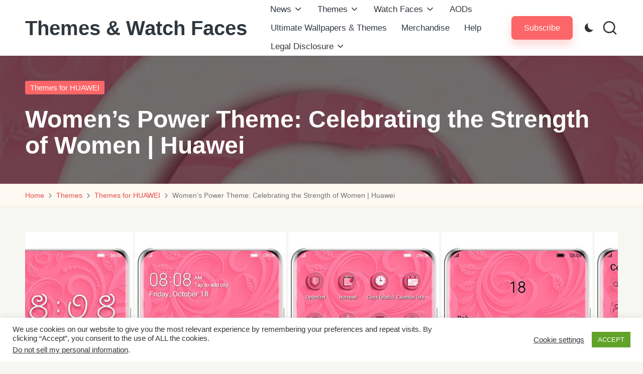

--- FILE ---
content_type: text/html; charset=UTF-8
request_url: https://themes-watchfaces.com/themes/themes_for_hauwei/womens-power-theme/
body_size: 19543
content:
<!DOCTYPE html>
<html lang="en-US" itemscope itemtype="http://schema.org/WebPage" >
<head>
<meta charset="UTF-8">
<link rel="profile" href="http://gmpg.org/xfn/11">
<meta name='robots' content='index, follow, max-image-preview:large, max-snippet:-1, max-video-preview:-1' />
<style>img:is([sizes="auto" i], [sizes^="auto," i]) { contain-intrinsic-size: 3000px 1500px }</style>
<!-- Google Tag Manager for WordPress by gtm4wp.com -->
<script data-cfasync="false" data-pagespeed-no-defer>
var gtm4wp_datalayer_name = "dataLayer";
var dataLayer = dataLayer || [];
</script>
<!-- End Google Tag Manager for WordPress by gtm4wp.com --><meta name="viewport" content="width=device-width, initial-scale=1"><!-- Google tag (gtag.js) consent mode dataLayer added by Site Kit -->
<script id="google_gtagjs-js-consent-mode-data-layer">
window.dataLayer = window.dataLayer || [];function gtag(){dataLayer.push(arguments);}
gtag('consent', 'default', {"ad_personalization":"denied","ad_storage":"denied","ad_user_data":"denied","analytics_storage":"denied","functionality_storage":"denied","security_storage":"denied","personalization_storage":"denied","region":["AT","BE","BG","CH","CY","CZ","DE","DK","EE","ES","FI","FR","GB","GR","HR","HU","IE","IS","IT","LI","LT","LU","LV","MT","NL","NO","PL","PT","RO","SE","SI","SK"],"wait_for_update":500});
window._googlesitekitConsentCategoryMap = {"statistics":["analytics_storage"],"marketing":["ad_storage","ad_user_data","ad_personalization"],"functional":["functionality_storage","security_storage"],"preferences":["personalization_storage"]};
window._googlesitekitConsents = {"ad_personalization":"denied","ad_storage":"denied","ad_user_data":"denied","analytics_storage":"denied","functionality_storage":"denied","security_storage":"denied","personalization_storage":"denied","region":["AT","BE","BG","CH","CY","CZ","DE","DK","EE","ES","FI","FR","GB","GR","HR","HU","IE","IS","IT","LI","LT","LU","LV","MT","NL","NO","PL","PT","RO","SE","SI","SK"],"wait_for_update":500};
</script>
<!-- End Google tag (gtag.js) consent mode dataLayer added by Site Kit -->
<meta property="og:title" content="Women&#039;s Power Theme: Celebrating the Strength of Women | Huawei"/>
<meta property="og:description" content="Introduction
The Women&#039;s Power Theme is a beautiful and inspiring theme created by Robert Bürger, featuring a pink floral background with a white woman symb"/>
<meta property="og:image:alt" content="Womens Power"/>
<meta property="og:image" content="https://themes-watchfaces.com/wp-content/uploads/2021/02/WomensPower_0.jpg"/>
<meta property="og:image:width" content="400" />
<meta property="og:image:height" content="400" />
<meta property="og:image:type" content="image/jpeg" />
<meta property="og:type" content="article"/>
<meta property="og:article:published_time" content="2021-02-22 12:55:00"/>
<meta property="og:article:modified_time" content="2023-02-27 16:16:57"/>
<meta property="og:article:tag" content="EMUI"/>
<meta property="og:article:tag" content="Girls"/>
<meta property="og:article:tag" content="Huawei"/>
<meta property="og:article:tag" content="Power"/>
<meta property="og:article:tag" content="Theme"/>
<meta property="og:article:tag" content="Woman"/>
<meta property="og:article:tag" content="Women&#039;s Day"/>
<meta name="twitter:card" content="summary">
<meta name="twitter:title" content="Women&#039;s Power Theme: Celebrating the Strength of Women | Huawei"/>
<meta name="twitter:description" content="Introduction
The Women&#039;s Power Theme is a beautiful and inspiring theme created by Robert Bürger, featuring a pink floral background with a white woman symb"/>
<meta name="twitter:image" content="https://themes-watchfaces.com/wp-content/uploads/2021/02/WomensPower_0.jpg"/>
<meta name="twitter:image:alt" content="Womens Power"/>
<meta name="author" content="rbuerger"/>
<!-- This site is optimized with the Yoast SEO plugin v26.2 - https://yoast.com/wordpress/plugins/seo/ -->
<title>Women’s Power Theme: Celebrating the Strength of Women | Huawei | Themes &amp; Watch Faces</title>
<meta name="description" content="Embrace your strength and independence as a woman with this amazing Huawei theme. Impress your friends with this stylish theme." />
<link rel="canonical" href="https://themes-watchfaces.com/themes/themes_for_hauwei/womens-power-theme/" />
<meta property="og:url" content="https://themes-watchfaces.com/themes/themes_for_hauwei/womens-power-theme/" />
<meta property="og:site_name" content="Themes &amp; Watch Faces" />
<meta property="article:publisher" content="https://www.facebook.com/ultimatewallpapers" />
<meta property="article:published_time" content="2021-02-22T12:55:00+00:00" />
<meta property="article:modified_time" content="2023-02-27T16:16:57+00:00" />
<meta property="og:image" content="https://themes-watchfaces.com/wp-content/uploads/2021/02/WomensPower_0.jpg" />
<meta property="og:image:width" content="400" />
<meta property="og:image:height" content="400" />
<meta property="og:image:type" content="image/jpeg" />
<meta name="author" content="rbuerger" />
<meta name="twitter:label1" content="Written by" />
<meta name="twitter:data1" content="rbuerger" />
<meta name="twitter:label2" content="Est. reading time" />
<meta name="twitter:data2" content="4 minutes" />
<script type="application/ld+json" class="yoast-schema-graph">{"@context":"https://schema.org","@graph":[{"@type":"WebPage","@id":"https://themes-watchfaces.com/themes/themes_for_hauwei/womens-power-theme/","url":"https://themes-watchfaces.com/themes/themes_for_hauwei/womens-power-theme/","name":"Womens Power - Huawei Themes &amp; Watch Faces","isPartOf":{"@id":"https://themes-watchfaces.com/#website"},"primaryImageOfPage":{"@id":"https://themes-watchfaces.com/themes/themes_for_hauwei/womens-power-theme/#primaryimage"},"image":{"@id":"https://themes-watchfaces.com/themes/themes_for_hauwei/womens-power-theme/#primaryimage"},"thumbnailUrl":"https://themes-watchfaces.com/wp-content/uploads/2021/02/WomensPower_0.jpg","datePublished":"2021-02-22T12:55:00+00:00","dateModified":"2023-02-27T16:16:57+00:00","author":{"@id":"https://themes-watchfaces.com/#/schema/person/c3e9f1d25b88de0dfff68073cd65b8c0"},"description":"Embrace your strength and independence as a woman with this amazing Huawei theme. Impress your friends with this stylish theme.","breadcrumb":{"@id":"https://themes-watchfaces.com/themes/themes_for_hauwei/womens-power-theme/#breadcrumb"},"inLanguage":"en-US","potentialAction":[{"@type":"ReadAction","target":["https://themes-watchfaces.com/themes/themes_for_hauwei/womens-power-theme/"]}]},{"@type":"ImageObject","inLanguage":"en-US","@id":"https://themes-watchfaces.com/themes/themes_for_hauwei/womens-power-theme/#primaryimage","url":"https://themes-watchfaces.com/wp-content/uploads/2021/02/WomensPower_0.jpg","contentUrl":"https://themes-watchfaces.com/wp-content/uploads/2021/02/WomensPower_0.jpg","width":400,"height":400,"caption":"Womens Power Theme"},{"@type":"BreadcrumbList","@id":"https://themes-watchfaces.com/themes/themes_for_hauwei/womens-power-theme/#breadcrumb","itemListElement":[{"@type":"ListItem","position":1,"name":"Startseite","item":"https://themes-watchfaces.com/"},{"@type":"ListItem","position":2,"name":"Women&#8217;s Power Theme: Celebrating the Strength of Women | Huawei"}]},{"@type":"WebSite","@id":"https://themes-watchfaces.com/#website","url":"https://themes-watchfaces.com/","name":"Themes & Watch Faces","description":"Discover Unique Watch Faces and Themes by Robert Bürger for HUAWEI, Samsung,  Facer and WearOS","potentialAction":[{"@type":"SearchAction","target":{"@type":"EntryPoint","urlTemplate":"https://themes-watchfaces.com/?s={search_term_string}"},"query-input":{"@type":"PropertyValueSpecification","valueRequired":true,"valueName":"search_term_string"}}],"inLanguage":"en-US"},{"@type":"Person","@id":"https://themes-watchfaces.com/#/schema/person/c3e9f1d25b88de0dfff68073cd65b8c0","name":"rbuerger","image":{"@type":"ImageObject","inLanguage":"en-US","@id":"https://themes-watchfaces.com/#/schema/person/image/","url":"https://secure.gravatar.com/avatar/43adeaf21465af2b1b4824968c94317bdc151df20584d671da4ab25469b10fc2?s=96&d=mm&r=g","contentUrl":"https://secure.gravatar.com/avatar/43adeaf21465af2b1b4824968c94317bdc151df20584d671da4ab25469b10fc2?s=96&d=mm&r=g","caption":"rbuerger"},"sameAs":["http://themes-watchfaces.com"],"url":"https://themes-watchfaces.com/author/admin/"}]}</script>
<!-- / Yoast SEO plugin. -->
<link rel='dns-prefetch' href='//www.digistore24-scripts.com' />
<link rel='dns-prefetch' href='//www.googletagmanager.com' />
<link rel="alternate" type="application/rss+xml" title="Themes &amp; Watch Faces &raquo; Feed" href="https://themes-watchfaces.com/feed/" />
<script type="application/ld+json">
{
"@context": "https://schema.org",
"@type": "Article",
"headline": "Women&#8217;s Power Theme: Celebrating the Strength of Women | Huawei",
"description": "Introduction The Women\u2019s Power Theme is a beautiful and inspiring theme created by Robert B\u00fcrger,\u2026",
"datePublished": "2021-02-22T12:55:00+00:00",
"dateModified": "2023-02-27T16:16:57+00:00",
"author": {
"@type": "Person",
"name": "rbuerger",
"url": "https://themes-watchfaces.com/author/admin/"
},
"publisher": {
"@type": "Organization",
"name": "Themes &amp; Watch Faces",
"url": "https://themes-watchfaces.com",
"logo": {
"@type": "ImageObject",
"url": "https://themes-watchfaces.com/wp-content/uploads/2021/02/cropped-AppIcon-1.png"
}
},
"image": "https://themes-watchfaces.com/wp-content/uploads/2021/02/WomensPower_0.jpg",
"mainEntityOfPage": {
"@type": "WebPage",
"@id": "https://themes-watchfaces.com/themes/themes_for_hauwei/womens-power-theme/"
}
}
</script>
<style>
.lazyload,
.lazyloading {
max-width: 100%;
}
</style>
<!-- <link rel='stylesheet' id='digistore-css' href='https://themes-watchfaces.com/wp-content/plugins/digistore/digistore.css?ver=5755337dee84d4302f788c9a48727e63' media='all' /> -->
<!-- <link rel='stylesheet' id='wp-block-library-css' href='https://themes-watchfaces.com/wp-includes/css/dist/block-library/style.min.css?ver=5755337dee84d4302f788c9a48727e63' media='all' /> -->
<link rel="stylesheet" type="text/css" href="//themes-watchfaces.com/wp-content/cache/wpfc-minified/23ggho7t/fqr72.css" media="all"/>
<style id='wp-block-library-theme-inline-css'>
.wp-block-audio :where(figcaption){color:#555;font-size:13px;text-align:center}.is-dark-theme .wp-block-audio :where(figcaption){color:#ffffffa6}.wp-block-audio{margin:0 0 1em}.wp-block-code{border:1px solid #ccc;border-radius:4px;font-family:Menlo,Consolas,monaco,monospace;padding:.8em 1em}.wp-block-embed :where(figcaption){color:#555;font-size:13px;text-align:center}.is-dark-theme .wp-block-embed :where(figcaption){color:#ffffffa6}.wp-block-embed{margin:0 0 1em}.blocks-gallery-caption{color:#555;font-size:13px;text-align:center}.is-dark-theme .blocks-gallery-caption{color:#ffffffa6}:root :where(.wp-block-image figcaption){color:#555;font-size:13px;text-align:center}.is-dark-theme :root :where(.wp-block-image figcaption){color:#ffffffa6}.wp-block-image{margin:0 0 1em}.wp-block-pullquote{border-bottom:4px solid;border-top:4px solid;color:currentColor;margin-bottom:1.75em}.wp-block-pullquote cite,.wp-block-pullquote footer,.wp-block-pullquote__citation{color:currentColor;font-size:.8125em;font-style:normal;text-transform:uppercase}.wp-block-quote{border-left:.25em solid;margin:0 0 1.75em;padding-left:1em}.wp-block-quote cite,.wp-block-quote footer{color:currentColor;font-size:.8125em;font-style:normal;position:relative}.wp-block-quote:where(.has-text-align-right){border-left:none;border-right:.25em solid;padding-left:0;padding-right:1em}.wp-block-quote:where(.has-text-align-center){border:none;padding-left:0}.wp-block-quote.is-large,.wp-block-quote.is-style-large,.wp-block-quote:where(.is-style-plain){border:none}.wp-block-search .wp-block-search__label{font-weight:700}.wp-block-search__button{border:1px solid #ccc;padding:.375em .625em}:where(.wp-block-group.has-background){padding:1.25em 2.375em}.wp-block-separator.has-css-opacity{opacity:.4}.wp-block-separator{border:none;border-bottom:2px solid;margin-left:auto;margin-right:auto}.wp-block-separator.has-alpha-channel-opacity{opacity:1}.wp-block-separator:not(.is-style-wide):not(.is-style-dots){width:100px}.wp-block-separator.has-background:not(.is-style-dots){border-bottom:none;height:1px}.wp-block-separator.has-background:not(.is-style-wide):not(.is-style-dots){height:2px}.wp-block-table{margin:0 0 1em}.wp-block-table td,.wp-block-table th{word-break:normal}.wp-block-table :where(figcaption){color:#555;font-size:13px;text-align:center}.is-dark-theme .wp-block-table :where(figcaption){color:#ffffffa6}.wp-block-video :where(figcaption){color:#555;font-size:13px;text-align:center}.is-dark-theme .wp-block-video :where(figcaption){color:#ffffffa6}.wp-block-video{margin:0 0 1em}:root :where(.wp-block-template-part.has-background){margin-bottom:0;margin-top:0;padding:1.25em 2.375em}
</style>
<style id='classic-theme-styles-inline-css'>
/*! This file is auto-generated */
.wp-block-button__link{color:#fff;background-color:#32373c;border-radius:9999px;box-shadow:none;text-decoration:none;padding:calc(.667em + 2px) calc(1.333em + 2px);font-size:1.125em}.wp-block-file__button{background:#32373c;color:#fff;text-decoration:none}
</style>
<style id='global-styles-inline-css'>
:root{--wp--preset--aspect-ratio--square: 1;--wp--preset--aspect-ratio--4-3: 4/3;--wp--preset--aspect-ratio--3-4: 3/4;--wp--preset--aspect-ratio--3-2: 3/2;--wp--preset--aspect-ratio--2-3: 2/3;--wp--preset--aspect-ratio--16-9: 16/9;--wp--preset--aspect-ratio--9-16: 9/16;--wp--preset--color--black: #000000;--wp--preset--color--cyan-bluish-gray: #abb8c3;--wp--preset--color--white: #ffffff;--wp--preset--color--pale-pink: #f78da7;--wp--preset--color--vivid-red: #cf2e2e;--wp--preset--color--luminous-vivid-orange: #ff6900;--wp--preset--color--luminous-vivid-amber: #fcb900;--wp--preset--color--light-green-cyan: #7bdcb5;--wp--preset--color--vivid-green-cyan: #00d084;--wp--preset--color--pale-cyan-blue: #8ed1fc;--wp--preset--color--vivid-cyan-blue: #0693e3;--wp--preset--color--vivid-purple: #9b51e0;--wp--preset--gradient--vivid-cyan-blue-to-vivid-purple: linear-gradient(135deg,rgba(6,147,227,1) 0%,rgb(155,81,224) 100%);--wp--preset--gradient--light-green-cyan-to-vivid-green-cyan: linear-gradient(135deg,rgb(122,220,180) 0%,rgb(0,208,130) 100%);--wp--preset--gradient--luminous-vivid-amber-to-luminous-vivid-orange: linear-gradient(135deg,rgba(252,185,0,1) 0%,rgba(255,105,0,1) 100%);--wp--preset--gradient--luminous-vivid-orange-to-vivid-red: linear-gradient(135deg,rgba(255,105,0,1) 0%,rgb(207,46,46) 100%);--wp--preset--gradient--very-light-gray-to-cyan-bluish-gray: linear-gradient(135deg,rgb(238,238,238) 0%,rgb(169,184,195) 100%);--wp--preset--gradient--cool-to-warm-spectrum: linear-gradient(135deg,rgb(74,234,220) 0%,rgb(151,120,209) 20%,rgb(207,42,186) 40%,rgb(238,44,130) 60%,rgb(251,105,98) 80%,rgb(254,248,76) 100%);--wp--preset--gradient--blush-light-purple: linear-gradient(135deg,rgb(255,206,236) 0%,rgb(152,150,240) 100%);--wp--preset--gradient--blush-bordeaux: linear-gradient(135deg,rgb(254,205,165) 0%,rgb(254,45,45) 50%,rgb(107,0,62) 100%);--wp--preset--gradient--luminous-dusk: linear-gradient(135deg,rgb(255,203,112) 0%,rgb(199,81,192) 50%,rgb(65,88,208) 100%);--wp--preset--gradient--pale-ocean: linear-gradient(135deg,rgb(255,245,203) 0%,rgb(182,227,212) 50%,rgb(51,167,181) 100%);--wp--preset--gradient--electric-grass: linear-gradient(135deg,rgb(202,248,128) 0%,rgb(113,206,126) 100%);--wp--preset--gradient--midnight: linear-gradient(135deg,rgb(2,3,129) 0%,rgb(40,116,252) 100%);--wp--preset--font-size--small: 13px;--wp--preset--font-size--medium: 20px;--wp--preset--font-size--large: 36px;--wp--preset--font-size--x-large: 42px;--wp--preset--spacing--20: 0.44rem;--wp--preset--spacing--30: 0.67rem;--wp--preset--spacing--40: 1rem;--wp--preset--spacing--50: 1.5rem;--wp--preset--spacing--60: 2.25rem;--wp--preset--spacing--70: 3.38rem;--wp--preset--spacing--80: 5.06rem;--wp--preset--shadow--natural: 6px 6px 9px rgba(0, 0, 0, 0.2);--wp--preset--shadow--deep: 12px 12px 50px rgba(0, 0, 0, 0.4);--wp--preset--shadow--sharp: 6px 6px 0px rgba(0, 0, 0, 0.2);--wp--preset--shadow--outlined: 6px 6px 0px -3px rgba(255, 255, 255, 1), 6px 6px rgba(0, 0, 0, 1);--wp--preset--shadow--crisp: 6px 6px 0px rgba(0, 0, 0, 1);}:where(.is-layout-flex){gap: 0.5em;}:where(.is-layout-grid){gap: 0.5em;}body .is-layout-flex{display: flex;}.is-layout-flex{flex-wrap: wrap;align-items: center;}.is-layout-flex > :is(*, div){margin: 0;}body .is-layout-grid{display: grid;}.is-layout-grid > :is(*, div){margin: 0;}:where(.wp-block-columns.is-layout-flex){gap: 2em;}:where(.wp-block-columns.is-layout-grid){gap: 2em;}:where(.wp-block-post-template.is-layout-flex){gap: 1.25em;}:where(.wp-block-post-template.is-layout-grid){gap: 1.25em;}.has-black-color{color: var(--wp--preset--color--black) !important;}.has-cyan-bluish-gray-color{color: var(--wp--preset--color--cyan-bluish-gray) !important;}.has-white-color{color: var(--wp--preset--color--white) !important;}.has-pale-pink-color{color: var(--wp--preset--color--pale-pink) !important;}.has-vivid-red-color{color: var(--wp--preset--color--vivid-red) !important;}.has-luminous-vivid-orange-color{color: var(--wp--preset--color--luminous-vivid-orange) !important;}.has-luminous-vivid-amber-color{color: var(--wp--preset--color--luminous-vivid-amber) !important;}.has-light-green-cyan-color{color: var(--wp--preset--color--light-green-cyan) !important;}.has-vivid-green-cyan-color{color: var(--wp--preset--color--vivid-green-cyan) !important;}.has-pale-cyan-blue-color{color: var(--wp--preset--color--pale-cyan-blue) !important;}.has-vivid-cyan-blue-color{color: var(--wp--preset--color--vivid-cyan-blue) !important;}.has-vivid-purple-color{color: var(--wp--preset--color--vivid-purple) !important;}.has-black-background-color{background-color: var(--wp--preset--color--black) !important;}.has-cyan-bluish-gray-background-color{background-color: var(--wp--preset--color--cyan-bluish-gray) !important;}.has-white-background-color{background-color: var(--wp--preset--color--white) !important;}.has-pale-pink-background-color{background-color: var(--wp--preset--color--pale-pink) !important;}.has-vivid-red-background-color{background-color: var(--wp--preset--color--vivid-red) !important;}.has-luminous-vivid-orange-background-color{background-color: var(--wp--preset--color--luminous-vivid-orange) !important;}.has-luminous-vivid-amber-background-color{background-color: var(--wp--preset--color--luminous-vivid-amber) !important;}.has-light-green-cyan-background-color{background-color: var(--wp--preset--color--light-green-cyan) !important;}.has-vivid-green-cyan-background-color{background-color: var(--wp--preset--color--vivid-green-cyan) !important;}.has-pale-cyan-blue-background-color{background-color: var(--wp--preset--color--pale-cyan-blue) !important;}.has-vivid-cyan-blue-background-color{background-color: var(--wp--preset--color--vivid-cyan-blue) !important;}.has-vivid-purple-background-color{background-color: var(--wp--preset--color--vivid-purple) !important;}.has-black-border-color{border-color: var(--wp--preset--color--black) !important;}.has-cyan-bluish-gray-border-color{border-color: var(--wp--preset--color--cyan-bluish-gray) !important;}.has-white-border-color{border-color: var(--wp--preset--color--white) !important;}.has-pale-pink-border-color{border-color: var(--wp--preset--color--pale-pink) !important;}.has-vivid-red-border-color{border-color: var(--wp--preset--color--vivid-red) !important;}.has-luminous-vivid-orange-border-color{border-color: var(--wp--preset--color--luminous-vivid-orange) !important;}.has-luminous-vivid-amber-border-color{border-color: var(--wp--preset--color--luminous-vivid-amber) !important;}.has-light-green-cyan-border-color{border-color: var(--wp--preset--color--light-green-cyan) !important;}.has-vivid-green-cyan-border-color{border-color: var(--wp--preset--color--vivid-green-cyan) !important;}.has-pale-cyan-blue-border-color{border-color: var(--wp--preset--color--pale-cyan-blue) !important;}.has-vivid-cyan-blue-border-color{border-color: var(--wp--preset--color--vivid-cyan-blue) !important;}.has-vivid-purple-border-color{border-color: var(--wp--preset--color--vivid-purple) !important;}.has-vivid-cyan-blue-to-vivid-purple-gradient-background{background: var(--wp--preset--gradient--vivid-cyan-blue-to-vivid-purple) !important;}.has-light-green-cyan-to-vivid-green-cyan-gradient-background{background: var(--wp--preset--gradient--light-green-cyan-to-vivid-green-cyan) !important;}.has-luminous-vivid-amber-to-luminous-vivid-orange-gradient-background{background: var(--wp--preset--gradient--luminous-vivid-amber-to-luminous-vivid-orange) !important;}.has-luminous-vivid-orange-to-vivid-red-gradient-background{background: var(--wp--preset--gradient--luminous-vivid-orange-to-vivid-red) !important;}.has-very-light-gray-to-cyan-bluish-gray-gradient-background{background: var(--wp--preset--gradient--very-light-gray-to-cyan-bluish-gray) !important;}.has-cool-to-warm-spectrum-gradient-background{background: var(--wp--preset--gradient--cool-to-warm-spectrum) !important;}.has-blush-light-purple-gradient-background{background: var(--wp--preset--gradient--blush-light-purple) !important;}.has-blush-bordeaux-gradient-background{background: var(--wp--preset--gradient--blush-bordeaux) !important;}.has-luminous-dusk-gradient-background{background: var(--wp--preset--gradient--luminous-dusk) !important;}.has-pale-ocean-gradient-background{background: var(--wp--preset--gradient--pale-ocean) !important;}.has-electric-grass-gradient-background{background: var(--wp--preset--gradient--electric-grass) !important;}.has-midnight-gradient-background{background: var(--wp--preset--gradient--midnight) !important;}.has-small-font-size{font-size: var(--wp--preset--font-size--small) !important;}.has-medium-font-size{font-size: var(--wp--preset--font-size--medium) !important;}.has-large-font-size{font-size: var(--wp--preset--font-size--large) !important;}.has-x-large-font-size{font-size: var(--wp--preset--font-size--x-large) !important;}
:where(.wp-block-post-template.is-layout-flex){gap: 1.25em;}:where(.wp-block-post-template.is-layout-grid){gap: 1.25em;}
:where(.wp-block-columns.is-layout-flex){gap: 2em;}:where(.wp-block-columns.is-layout-grid){gap: 2em;}
:root :where(.wp-block-pullquote){font-size: 1.5em;line-height: 1.6;}
</style>
<!-- <link rel='stylesheet' id='cookie-law-info-css' href='https://themes-watchfaces.com/wp-content/plugins/cookie-law-info/legacy/public/css/cookie-law-info-public.css?ver=3.3.6' media='all' /> -->
<!-- <link rel='stylesheet' id='cookie-law-info-gdpr-css' href='https://themes-watchfaces.com/wp-content/plugins/cookie-law-info/legacy/public/css/cookie-law-info-gdpr.css?ver=3.3.6' media='all' /> -->
<!-- <link rel='stylesheet' id='parent-style-css' href='https://themes-watchfaces.com/wp-content/themes/bloglo/style.css?ver=5755337dee84d4302f788c9a48727e63' media='all' /> -->
<!-- <link rel='stylesheet' id='child-style-css' href='https://themes-watchfaces.com/wp-content/themes/blogmate/style.css?ver=5755337dee84d4302f788c9a48727e63' media='all' /> -->
<!-- <link rel='stylesheet' id='bloglo-elementor-css' href='https://themes-watchfaces.com/wp-content/themes/bloglo/assets/css/compatibility/elementor.min.css?ver=1.1.22' media='all' /> -->
<!-- <link rel='stylesheet' id='FontAwesome-css' href='https://themes-watchfaces.com/wp-content/themes/bloglo/assets/css/all.min.css?ver=5.15.4' media='all' /> -->
<!-- <link rel='stylesheet' id='bloglo-styles-css' href='https://themes-watchfaces.com/wp-content/themes/bloglo/assets/css/style.min.css?ver=1.1.22' media='all' /> -->
<!-- <link rel='stylesheet' id='bloglo-dynamic-styles-css' href='https://themes-watchfaces.com/wp-content/uploads/bloglo/dynamic-styles.css?ver=1761110353' media='all' /> -->
<!-- <link rel='stylesheet' id='sib-front-css-css' href='https://themes-watchfaces.com/wp-content/plugins/mailin/css/mailin-front.css?ver=5755337dee84d4302f788c9a48727e63' media='all' /> -->
<link rel="stylesheet" type="text/css" href="//themes-watchfaces.com/wp-content/cache/wpfc-minified/8azkz9m1/fqr72.css" media="all"/>
<script src='//themes-watchfaces.com/wp-content/cache/wpfc-minified/kpvwkz24/fqr72.js' type="text/javascript"></script>
<!-- <script src="https://themes-watchfaces.com/wp-includes/js/jquery/jquery.min.js?ver=3.7.1" id="jquery-core-js"></script> -->
<!-- <script src="https://themes-watchfaces.com/wp-includes/js/jquery/jquery-migrate.min.js?ver=3.4.1" id="jquery-migrate-js"></script> -->
<script id="cookie-law-info-js-extra">
var Cli_Data = {"nn_cookie_ids":[],"cookielist":[],"non_necessary_cookies":[],"ccpaEnabled":"1","ccpaRegionBased":"","ccpaBarEnabled":"1","strictlyEnabled":["necessary","obligatoire"],"ccpaType":"ccpa_gdpr","js_blocking":"1","custom_integration":"","triggerDomRefresh":"","secure_cookies":""};
var cli_cookiebar_settings = {"animate_speed_hide":"500","animate_speed_show":"500","background":"#FFF","border":"#b1a6a6c2","border_on":"","button_1_button_colour":"#61a229","button_1_button_hover":"#4e8221","button_1_link_colour":"#fff","button_1_as_button":"1","button_1_new_win":"","button_2_button_colour":"#333","button_2_button_hover":"#292929","button_2_link_colour":"#444","button_2_as_button":"","button_2_hidebar":"","button_3_button_colour":"#3566bb","button_3_button_hover":"#2a5296","button_3_link_colour":"#fff","button_3_as_button":"1","button_3_new_win":"","button_4_button_colour":"#000","button_4_button_hover":"#000000","button_4_link_colour":"#333333","button_4_as_button":"","button_7_button_colour":"#61a229","button_7_button_hover":"#4e8221","button_7_link_colour":"#fff","button_7_as_button":"1","button_7_new_win":"","font_family":"inherit","header_fix":"","notify_animate_hide":"1","notify_animate_show":"","notify_div_id":"#cookie-law-info-bar","notify_position_horizontal":"right","notify_position_vertical":"bottom","scroll_close":"","scroll_close_reload":"","accept_close_reload":"","reject_close_reload":"","showagain_tab":"","showagain_background":"#fff","showagain_border":"#000","showagain_div_id":"#cookie-law-info-again","showagain_x_position":"100px","text":"#333333","show_once_yn":"","show_once":"10000","logging_on":"","as_popup":"","popup_overlay":"1","bar_heading_text":"","cookie_bar_as":"banner","popup_showagain_position":"bottom-right","widget_position":"left"};
var log_object = {"ajax_url":"https:\/\/themes-watchfaces.com\/wp-admin\/admin-ajax.php"};
</script>
<script src='//themes-watchfaces.com/wp-content/cache/wpfc-minified/3nqggh7/fqr72.js' type="text/javascript"></script>
<!-- <script src="https://themes-watchfaces.com/wp-content/plugins/cookie-law-info/legacy/public/js/cookie-law-info-public.js?ver=3.3.6" id="cookie-law-info-js"></script> -->
<script id="cookie-law-info-ccpa-js-extra">
var ccpa_data = {"opt_out_prompt":"Do you really wish to opt out?","opt_out_confirm":"Confirm","opt_out_cancel":"Cancel"};
</script>
<script src='//themes-watchfaces.com/wp-content/cache/wpfc-minified/lldm79yu/fqr72.js' type="text/javascript"></script>
<!-- <script src="https://themes-watchfaces.com/wp-content/plugins/cookie-law-info/legacy/admin/modules/ccpa/assets/js/cookie-law-info-ccpa.js?ver=3.3.6" id="cookie-law-info-ccpa-js"></script> -->
<!-- <script src="https://themes-watchfaces.com/wp-content/plugins/digistore/digistore.js?ver=5755337dee84d4302f788c9a48727e63" id="digistore-wp-js"></script> -->
<script src="https://www.digistore24-scripts.com/service/digistore.js?ver=2.52wp" id="digistore-js"></script>
<script id="digistore-js-after">
window._ds24 = !window._ds24 ? {q:[],e:function(){}} : window._ds24;
window._ds24.q.push(['digistorePromocode', {"product_id":"398810","affiliate_key":"aff","campaignkey_key":"cam"}]);
window._ds24.e();
</script>
<script src='//themes-watchfaces.com/wp-content/cache/wpfc-minified/joug7eix/fqr72.js' type="text/javascript"></script>
<!-- <script src="https://themes-watchfaces.com/wp-content/plugins/strato-assistant/js/cookies.js?ver=5755337dee84d4302f788c9a48727e63" id="strato-assistant-wp-cookies-js"></script> -->
<!--[if IE]>
<script src="https://themes-watchfaces.com/wp-content/themes/bloglo/assets/js/vendors/flexibility.min.js?ver=1.1.22" id="bloglo-flexibility-js"></script>
<script id="bloglo-flexibility-js-after">
flexibility(document.documentElement);
</script>
<![endif]-->
<!-- Google tag (gtag.js) snippet added by Site Kit -->
<!-- Google Analytics snippet added by Site Kit -->
<script src="https://www.googletagmanager.com/gtag/js?id=GT-KVM4VTH" id="google_gtagjs-js" async></script>
<script id="google_gtagjs-js-after">
window.dataLayer = window.dataLayer || [];function gtag(){dataLayer.push(arguments);}
gtag("set","linker",{"domains":["themes-watchfaces.com"]});
gtag("js", new Date());
gtag("set", "developer_id.dZTNiMT", true);
gtag("config", "GT-KVM4VTH");
</script>
<script id="sib-front-js-js-extra">
var sibErrMsg = {"invalidMail":"Please fill out valid email address","requiredField":"Please fill out required fields","invalidDateFormat":"Please fill out valid date format","invalidSMSFormat":"Please fill out valid phone number"};
var ajax_sib_front_object = {"ajax_url":"https:\/\/themes-watchfaces.com\/wp-admin\/admin-ajax.php","ajax_nonce":"009bf19b45","flag_url":"https:\/\/themes-watchfaces.com\/wp-content\/plugins\/mailin\/img\/flags\/"};
</script>
<script src='//themes-watchfaces.com/wp-content/cache/wpfc-minified/lkakcbu2/fqr72.js' type="text/javascript"></script>
<!-- <script src="https://themes-watchfaces.com/wp-content/plugins/mailin/js/mailin-front.js?ver=1757059094" id="sib-front-js-js"></script> -->
<link rel='shortlink' href='https://themes-watchfaces.com/?p=1190' />
<link rel="alternate" title="oEmbed (JSON)" type="application/json+oembed" href="https://themes-watchfaces.com/wp-json/oembed/1.0/embed?url=https%3A%2F%2Fthemes-watchfaces.com%2Fthemes%2Fthemes_for_hauwei%2Fwomens-power-theme%2F" />
<link rel="alternate" title="oEmbed (XML)" type="text/xml+oembed" href="https://themes-watchfaces.com/wp-json/oembed/1.0/embed?url=https%3A%2F%2Fthemes-watchfaces.com%2Fthemes%2Fthemes_for_hauwei%2Fwomens-power-theme%2F&#038;format=xml" />
<meta name="generator" content="Site Kit by Google 1.164.0" />      <style>
img.wp-post-image{ display: none !important; }
</style>
<!-- Google Tag Manager for WordPress by gtm4wp.com -->
<!-- GTM Container placement set to footer -->
<script data-cfasync="false" data-pagespeed-no-defer>
var dataLayer_content = {"pagePostType":"post","pagePostType2":"single-post","pageCategory":["themes_for_hauwei"],"pageAttributes":["emui","girls","huawei","power","theme","woman","womens-day"],"pagePostAuthor":"rbuerger"};
dataLayer.push( dataLayer_content );
</script>
<script data-cfasync="false" data-pagespeed-no-defer>
(function(w,d,s,l,i){w[l]=w[l]||[];w[l].push({'gtm.start':
new Date().getTime(),event:'gtm.js'});var f=d.getElementsByTagName(s)[0],
j=d.createElement(s),dl=l!='dataLayer'?'&l='+l:'';j.async=true;j.src=
'//www.googletagmanager.com/gtm.js?id='+i+dl;f.parentNode.insertBefore(j,f);
})(window,document,'script','dataLayer','GTM-5K984RN');
</script>
<!-- End Google Tag Manager for WordPress by gtm4wp.com -->		<script>
document.documentElement.className = document.documentElement.className.replace('no-js', 'js');
</script>
<style>
.no-js img.lazyload {
display: none;
}
figure.wp-block-image img.lazyloading {
min-width: 150px;
}
.lazyload,
.lazyloading {
--smush-placeholder-width: 100px;
--smush-placeholder-aspect-ratio: 1/1;
width: var(--smush-image-width, var(--smush-placeholder-width)) !important;
aspect-ratio: var(--smush-image-aspect-ratio, var(--smush-placeholder-aspect-ratio)) !important;
}
.lazyload, .lazyloading {
opacity: 0;
}
.lazyloaded {
opacity: 1;
transition: opacity 400ms;
transition-delay: 0ms;
}
</style>
<link rel="pingback" href="https://themes-watchfaces.com/xmlrpc.php">
<meta name="theme-color" content="#fc6668"><meta name="generator" content="Elementor 3.32.5; features: additional_custom_breakpoints; settings: css_print_method-external, google_font-enabled, font_display-auto">
<script type="text/javascript" src="https://cdn.by.wonderpush.com/sdk/1.1/wonderpush-loader.min.js" async></script>
<script type="text/javascript">
window.WonderPush = window.WonderPush || [];
window.WonderPush.push(['init', {"customDomain":"https:\/\/themes-watchfaces.com\/wp-content\/plugins\/mailin\/","serviceWorkerUrl":"wonderpush-worker-loader.min.js?webKey=93c98c203d6d006c783677253fb2907bd06925f3d87e89364b2edc1e2c455c68","frameUrl":"wonderpush.min.html","webKey":"93c98c203d6d006c783677253fb2907bd06925f3d87e89364b2edc1e2c455c68"}]);
</script>			<style>
.e-con.e-parent:nth-of-type(n+4):not(.e-lazyloaded):not(.e-no-lazyload),
.e-con.e-parent:nth-of-type(n+4):not(.e-lazyloaded):not(.e-no-lazyload) * {
background-image: none !important;
}
@media screen and (max-height: 1024px) {
.e-con.e-parent:nth-of-type(n+3):not(.e-lazyloaded):not(.e-no-lazyload),
.e-con.e-parent:nth-of-type(n+3):not(.e-lazyloaded):not(.e-no-lazyload) * {
background-image: none !important;
}
}
@media screen and (max-height: 640px) {
.e-con.e-parent:nth-of-type(n+2):not(.e-lazyloaded):not(.e-no-lazyload),
.e-con.e-parent:nth-of-type(n+2):not(.e-lazyloaded):not(.e-no-lazyload) * {
background-image: none !important;
}
}
</style>
<style id="custom-background-css">
body.custom-background { background-color: #f6f7f2; }
</style>
<link rel="icon" href="https://themes-watchfaces.com/wp-content/uploads/2021/02/cropped-AppIcon-1-32x32.png" sizes="32x32" />
<link rel="icon" href="https://themes-watchfaces.com/wp-content/uploads/2021/02/cropped-AppIcon-1-192x192.png" sizes="192x192" />
<link rel="apple-touch-icon" href="https://themes-watchfaces.com/wp-content/uploads/2021/02/cropped-AppIcon-1-180x180.png" />
<meta name="msapplication-TileImage" content="https://themes-watchfaces.com/wp-content/uploads/2021/02/cropped-AppIcon-1-270x270.png" />
<meta name="description" content="Introduction The Women’s Power Theme is a beautiful and inspiring theme created by Robert Bürger,…" /></head>
<body class="wp-singular post-template-default single single-post postid-1190 single-format-standard custom-background wp-embed-responsive wp-theme-bloglo wp-child-theme-blogmate metaslider-plugin bloglo-layout__fw-contained bloglo-header-layout-2 bloglo-menu-animation-squarebox bloglo-header__separators-none bloglo-single-title-in-page-header bloglo-page-title-align-left bloglo-no-sidebar entry-media-hover-style-1 bloglo-copyright-layout-1 is-section-heading-init-s2 is-footer-heading-init-s1 bloglo-input-supported validate-comment-form bloglo-menu-accessibility elementor-default elementor-kit-1773">
<div id="page" class="hfeed site">
<a class="skip-link screen-reader-text" href="#main">Skip to content</a>
<header id="masthead" class="site-header" role="banner" itemtype="https://schema.org/WPHeader" itemscope="itemscope">
<div id="bloglo-header" >
<div id="bloglo-header-inner">
<div class="bloglo-container bloglo-header-container">
<div class="bloglo-logo bloglo-header-element" itemtype="https://schema.org/Organization" itemscope="itemscope">
<div class="logo-inner"><span class="site-title" itemprop="name">
<a href="https://themes-watchfaces.com/" rel="home" itemprop="url">
Themes &amp; Watch Faces
</a>
</span><p class="site-description screen-reader-text" itemprop="description">
Discover Unique Watch Faces and Themes by Robert Bürger for HUAWEI, Samsung,  Facer and WearOS
</p></div></div><!-- END .bloglo-logo -->
<span class="bloglo-header-element bloglo-mobile-nav">
<button class="bloglo-hamburger hamburger--spin bloglo-hamburger-bloglo-primary-nav" aria-label="Menu" aria-controls="bloglo-primary-nav" type="button">
<span class="hamburger-box">
<span class="hamburger-inner"></span>
</span>
</button>
<nav class="site-navigation main-navigation bloglo-primary-nav bloglo-nav bloglo-header-element" role="navigation" itemtype="https://schema.org/SiteNavigationElement" itemscope="itemscope" aria-label="Site Navigation">
<ul id="bloglo-primary-nav" class="menu"><li id="menu-item-16" class="menu-item menu-item-type-custom menu-item-object-custom menu-item-home menu-item-has-children menu-item-16"><a href="http://themes-watchfaces.com"><span>News</span><svg class="bloglo-icon" xmlns="http://www.w3.org/2000/svg" width="32" height="32" viewBox="0 0 32 32"><path d="M24.958 10.483a1.29 1.29 0 00-1.868 0l-7.074 7.074-7.074-7.074c-.534-.534-1.335-.534-1.868 0s-.534 1.335 0 1.868l8.008 8.008c.267.267.667.4.934.4s.667-.133.934-.4l8.008-8.008a1.29 1.29 0 000-1.868z" /></svg></a><button type="button" class="bloglo-mobile-toggen"><svg class="bloglo-icon" xmlns="http://www.w3.org/2000/svg" width="32" height="32" viewBox="0 0 32 32"><path d="M24.958 10.483a1.29 1.29 0 00-1.868 0l-7.074 7.074-7.074-7.074c-.534-.534-1.335-.534-1.868 0s-.534 1.335 0 1.868l8.008 8.008c.267.267.667.4.934.4s.667-.133.934-.4l8.008-8.008a1.29 1.29 0 000-1.868z" /></svg></button>
<ul class="sub-menu">
<li id="menu-item-4090" class="menu-item menu-item-type-taxonomy menu-item-object-category menu-item-4090"><a href="https://themes-watchfaces.com/category/news-blog/"><span>News Blog</span></a></li>
<li id="menu-item-3463" class="menu-item menu-item-type-post_type menu-item-object-page menu-item-3463"><a href="https://themes-watchfaces.com/newsletter/"><span>Newsletter</span></a></li>
</ul>
</li>
<li id="menu-item-2830" class="menu-item menu-item-type-taxonomy menu-item-object-category current-post-ancestor menu-item-has-children menu-item-2830"><a href="https://themes-watchfaces.com/category/themes/"><span>Themes</span><svg class="bloglo-icon" xmlns="http://www.w3.org/2000/svg" width="32" height="32" viewBox="0 0 32 32"><path d="M24.958 10.483a1.29 1.29 0 00-1.868 0l-7.074 7.074-7.074-7.074c-.534-.534-1.335-.534-1.868 0s-.534 1.335 0 1.868l8.008 8.008c.267.267.667.4.934.4s.667-.133.934-.4l8.008-8.008a1.29 1.29 0 000-1.868z" /></svg></a><button type="button" class="bloglo-mobile-toggen"><svg class="bloglo-icon" xmlns="http://www.w3.org/2000/svg" width="32" height="32" viewBox="0 0 32 32"><path d="M24.958 10.483a1.29 1.29 0 00-1.868 0l-7.074 7.074-7.074-7.074c-.534-.534-1.335-.534-1.868 0s-.534 1.335 0 1.868l8.008 8.008c.267.267.667.4.934.4s.667-.133.934-.4l8.008-8.008a1.29 1.29 0 000-1.868z" /></svg></button>
<ul class="sub-menu">
<li id="menu-item-40" class="menu-item menu-item-type-taxonomy menu-item-object-category current-post-ancestor current-menu-parent current-post-parent menu-item-40"><a href="https://themes-watchfaces.com/category/themes/themes_for_hauwei/"><span>Themes for Huawei</span></a></li>
<li id="menu-item-2832" class="menu-item menu-item-type-taxonomy menu-item-object-category menu-item-2832"><a href="https://themes-watchfaces.com/category/themes/themes_for_samsung/"><span>Themes for Samsung</span></a></li>
</ul>
</li>
<li id="menu-item-2005" class="menu-item menu-item-type-taxonomy menu-item-object-category menu-item-has-children menu-item-2005"><a href="https://themes-watchfaces.com/category/watchfaces/"><span>Watch Faces</span><svg class="bloglo-icon" xmlns="http://www.w3.org/2000/svg" width="32" height="32" viewBox="0 0 32 32"><path d="M24.958 10.483a1.29 1.29 0 00-1.868 0l-7.074 7.074-7.074-7.074c-.534-.534-1.335-.534-1.868 0s-.534 1.335 0 1.868l8.008 8.008c.267.267.667.4.934.4s.667-.133.934-.4l8.008-8.008a1.29 1.29 0 000-1.868z" /></svg></a><button type="button" class="bloglo-mobile-toggen"><svg class="bloglo-icon" xmlns="http://www.w3.org/2000/svg" width="32" height="32" viewBox="0 0 32 32"><path d="M24.958 10.483a1.29 1.29 0 00-1.868 0l-7.074 7.074-7.074-7.074c-.534-.534-1.335-.534-1.868 0s-.534 1.335 0 1.868l8.008 8.008c.267.267.667.4.934.4s.667-.133.934-.4l8.008-8.008a1.29 1.29 0 000-1.868z" /></svg></button>
<ul class="sub-menu">
<li id="menu-item-41" class="menu-item menu-item-type-taxonomy menu-item-object-category menu-item-41"><a href="https://themes-watchfaces.com/category/watchfaces/"><span>Watch Faces for Huawei</span></a></li>
<li id="menu-item-2006" class="menu-item menu-item-type-taxonomy menu-item-object-category menu-item-2006"><a href="https://themes-watchfaces.com/category/watch-faces-for-wear-os/"><span>Watch Faces for Wear OS</span></a></li>
</ul>
</li>
<li id="menu-item-2752" class="menu-item menu-item-type-taxonomy menu-item-object-category menu-item-2752"><a href="https://themes-watchfaces.com/category/aods/"><span>AODs</span></a></li>
<li id="menu-item-4041" class="menu-item menu-item-type-post_type menu-item-object-page menu-item-4041"><a href="https://themes-watchfaces.com/ultimate-wallpapers-and-themes/"><span>Ultimate Wallpapers &#038; Themes</span></a></li>
<li id="menu-item-2922" class="menu-item menu-item-type-post_type menu-item-object-page menu-item-2922"><a href="https://themes-watchfaces.com/merchandise/"><span>Merchandise</span></a></li>
<li id="menu-item-1110" class="menu-item menu-item-type-post_type menu-item-object-page menu-item-1110"><a href="https://themes-watchfaces.com/help/"><span>Help</span></a></li>
<li id="menu-item-17" class="menu-item menu-item-type-post_type menu-item-object-page menu-item-has-children menu-item-17"><a href="https://themes-watchfaces.com/legal-disclosure/"><span>Legal Disclosure</span><svg class="bloglo-icon" xmlns="http://www.w3.org/2000/svg" width="32" height="32" viewBox="0 0 32 32"><path d="M24.958 10.483a1.29 1.29 0 00-1.868 0l-7.074 7.074-7.074-7.074c-.534-.534-1.335-.534-1.868 0s-.534 1.335 0 1.868l8.008 8.008c.267.267.667.4.934.4s.667-.133.934-.4l8.008-8.008a1.29 1.29 0 000-1.868z" /></svg></a><button type="button" class="bloglo-mobile-toggen"><svg class="bloglo-icon" xmlns="http://www.w3.org/2000/svg" width="32" height="32" viewBox="0 0 32 32"><path d="M24.958 10.483a1.29 1.29 0 00-1.868 0l-7.074 7.074-7.074-7.074c-.534-.534-1.335-.534-1.868 0s-.534 1.335 0 1.868l8.008 8.008c.267.267.667.4.934.4s.667-.133.934-.4l8.008-8.008a1.29 1.29 0 000-1.868z" /></svg></button>
<ul class="sub-menu">
<li id="menu-item-1156" class="menu-item menu-item-type-post_type menu-item-object-page menu-item-privacy-policy menu-item-1156"><a rel="privacy-policy" href="https://themes-watchfaces.com/privacy-policy/"><span>Privacy Policy</span></a></li>
</ul>
</li>
</ul></nav><!-- END .bloglo-nav -->
</span>
<nav class="site-navigation main-navigation bloglo-primary-nav bloglo-nav bloglo-header-element" role="navigation" itemtype="https://schema.org/SiteNavigationElement" itemscope="itemscope" aria-label="Site Navigation">
<ul id="bloglo-primary-nav" class="menu"><li class="menu-item menu-item-type-custom menu-item-object-custom menu-item-home menu-item-has-children menu-item-16"><a href="http://themes-watchfaces.com"><span>News</span><svg class="bloglo-icon" xmlns="http://www.w3.org/2000/svg" width="32" height="32" viewBox="0 0 32 32"><path d="M24.958 10.483a1.29 1.29 0 00-1.868 0l-7.074 7.074-7.074-7.074c-.534-.534-1.335-.534-1.868 0s-.534 1.335 0 1.868l8.008 8.008c.267.267.667.4.934.4s.667-.133.934-.4l8.008-8.008a1.29 1.29 0 000-1.868z" /></svg></a><button type="button" class="bloglo-mobile-toggen"><svg class="bloglo-icon" xmlns="http://www.w3.org/2000/svg" width="32" height="32" viewBox="0 0 32 32"><path d="M24.958 10.483a1.29 1.29 0 00-1.868 0l-7.074 7.074-7.074-7.074c-.534-.534-1.335-.534-1.868 0s-.534 1.335 0 1.868l8.008 8.008c.267.267.667.4.934.4s.667-.133.934-.4l8.008-8.008a1.29 1.29 0 000-1.868z" /></svg></button>
<ul class="sub-menu">
<li class="menu-item menu-item-type-taxonomy menu-item-object-category menu-item-4090"><a href="https://themes-watchfaces.com/category/news-blog/"><span>News Blog</span></a></li>
<li class="menu-item menu-item-type-post_type menu-item-object-page menu-item-3463"><a href="https://themes-watchfaces.com/newsletter/"><span>Newsletter</span></a></li>
</ul>
</li>
<li class="menu-item menu-item-type-taxonomy menu-item-object-category current-post-ancestor menu-item-has-children menu-item-2830"><a href="https://themes-watchfaces.com/category/themes/"><span>Themes</span><svg class="bloglo-icon" xmlns="http://www.w3.org/2000/svg" width="32" height="32" viewBox="0 0 32 32"><path d="M24.958 10.483a1.29 1.29 0 00-1.868 0l-7.074 7.074-7.074-7.074c-.534-.534-1.335-.534-1.868 0s-.534 1.335 0 1.868l8.008 8.008c.267.267.667.4.934.4s.667-.133.934-.4l8.008-8.008a1.29 1.29 0 000-1.868z" /></svg></a><button type="button" class="bloglo-mobile-toggen"><svg class="bloglo-icon" xmlns="http://www.w3.org/2000/svg" width="32" height="32" viewBox="0 0 32 32"><path d="M24.958 10.483a1.29 1.29 0 00-1.868 0l-7.074 7.074-7.074-7.074c-.534-.534-1.335-.534-1.868 0s-.534 1.335 0 1.868l8.008 8.008c.267.267.667.4.934.4s.667-.133.934-.4l8.008-8.008a1.29 1.29 0 000-1.868z" /></svg></button>
<ul class="sub-menu">
<li class="menu-item menu-item-type-taxonomy menu-item-object-category current-post-ancestor current-menu-parent current-post-parent menu-item-40"><a href="https://themes-watchfaces.com/category/themes/themes_for_hauwei/"><span>Themes for Huawei</span></a></li>
<li class="menu-item menu-item-type-taxonomy menu-item-object-category menu-item-2832"><a href="https://themes-watchfaces.com/category/themes/themes_for_samsung/"><span>Themes for Samsung</span></a></li>
</ul>
</li>
<li class="menu-item menu-item-type-taxonomy menu-item-object-category menu-item-has-children menu-item-2005"><a href="https://themes-watchfaces.com/category/watchfaces/"><span>Watch Faces</span><svg class="bloglo-icon" xmlns="http://www.w3.org/2000/svg" width="32" height="32" viewBox="0 0 32 32"><path d="M24.958 10.483a1.29 1.29 0 00-1.868 0l-7.074 7.074-7.074-7.074c-.534-.534-1.335-.534-1.868 0s-.534 1.335 0 1.868l8.008 8.008c.267.267.667.4.934.4s.667-.133.934-.4l8.008-8.008a1.29 1.29 0 000-1.868z" /></svg></a><button type="button" class="bloglo-mobile-toggen"><svg class="bloglo-icon" xmlns="http://www.w3.org/2000/svg" width="32" height="32" viewBox="0 0 32 32"><path d="M24.958 10.483a1.29 1.29 0 00-1.868 0l-7.074 7.074-7.074-7.074c-.534-.534-1.335-.534-1.868 0s-.534 1.335 0 1.868l8.008 8.008c.267.267.667.4.934.4s.667-.133.934-.4l8.008-8.008a1.29 1.29 0 000-1.868z" /></svg></button>
<ul class="sub-menu">
<li class="menu-item menu-item-type-taxonomy menu-item-object-category menu-item-41"><a href="https://themes-watchfaces.com/category/watchfaces/"><span>Watch Faces for Huawei</span></a></li>
<li class="menu-item menu-item-type-taxonomy menu-item-object-category menu-item-2006"><a href="https://themes-watchfaces.com/category/watch-faces-for-wear-os/"><span>Watch Faces for Wear OS</span></a></li>
</ul>
</li>
<li class="menu-item menu-item-type-taxonomy menu-item-object-category menu-item-2752"><a href="https://themes-watchfaces.com/category/aods/"><span>AODs</span></a></li>
<li class="menu-item menu-item-type-post_type menu-item-object-page menu-item-4041"><a href="https://themes-watchfaces.com/ultimate-wallpapers-and-themes/"><span>Ultimate Wallpapers &#038; Themes</span></a></li>
<li class="menu-item menu-item-type-post_type menu-item-object-page menu-item-2922"><a href="https://themes-watchfaces.com/merchandise/"><span>Merchandise</span></a></li>
<li class="menu-item menu-item-type-post_type menu-item-object-page menu-item-1110"><a href="https://themes-watchfaces.com/help/"><span>Help</span></a></li>
<li class="menu-item menu-item-type-post_type menu-item-object-page menu-item-has-children menu-item-17"><a href="https://themes-watchfaces.com/legal-disclosure/"><span>Legal Disclosure</span><svg class="bloglo-icon" xmlns="http://www.w3.org/2000/svg" width="32" height="32" viewBox="0 0 32 32"><path d="M24.958 10.483a1.29 1.29 0 00-1.868 0l-7.074 7.074-7.074-7.074c-.534-.534-1.335-.534-1.868 0s-.534 1.335 0 1.868l8.008 8.008c.267.267.667.4.934.4s.667-.133.934-.4l8.008-8.008a1.29 1.29 0 000-1.868z" /></svg></a><button type="button" class="bloglo-mobile-toggen"><svg class="bloglo-icon" xmlns="http://www.w3.org/2000/svg" width="32" height="32" viewBox="0 0 32 32"><path d="M24.958 10.483a1.29 1.29 0 00-1.868 0l-7.074 7.074-7.074-7.074c-.534-.534-1.335-.534-1.868 0s-.534 1.335 0 1.868l8.008 8.008c.267.267.667.4.934.4s.667-.133.934-.4l8.008-8.008a1.29 1.29 0 000-1.868z" /></svg></button>
<ul class="sub-menu">
<li class="menu-item menu-item-type-post_type menu-item-object-page menu-item-privacy-policy menu-item-1156"><a rel="privacy-policy" href="https://themes-watchfaces.com/privacy-policy/"><span>Privacy Policy</span></a></li>
</ul>
</li>
</ul></nav><!-- END .bloglo-nav -->
<div class="bloglo-header-widgets bloglo-header-element bloglo-widget-location-right"><div class="bloglo-header-widget__button bloglo-header-widget bloglo-hide-mobile-tablet"><div class="bloglo-widget-wrapper"><a href="#" class="btn-small bloglo-btn" target="_blank" rel="noopener noreferrer" role="button"><span>Subscribe</span></a></div></div><!-- END .bloglo-header-widget --><div class="bloglo-header-widget__darkmode bloglo-header-widget bloglo-hide-mobile-tablet"><div class="bloglo-widget-wrapper"><label class="bloglo-darkmode" for="lightdarkswitch" tabindex="0"><input type="checkbox" id="lightdarkswitch" /><div class="bloglo-darkmode-toogle"></div></label></div></div><!-- END .bloglo-header-widget --><div class="bloglo-header-widget__search bloglo-header-widget bloglo-all"><div class="bloglo-widget-wrapper">
<div aria-haspopup="true">
<a href="#" class="bloglo-search">
<svg class="bloglo-icon" aria-label="Search" xmlns="http://www.w3.org/2000/svg" width="32" height="32" viewBox="0 0 32 32"><path d="M28.962 26.499l-4.938-4.938c1.602-2.002 2.669-4.671 2.669-7.474 0-6.673-5.339-12.012-12.012-12.012S2.669 7.414 2.669 14.087a11.962 11.962 0 0012.012 12.012c2.803 0 5.472-.934 7.474-2.669l4.938 4.938c.267.267.667.4.934.4s.667-.133.934-.4a1.29 1.29 0 000-1.868zM5.339 14.087c0-5.205 4.137-9.342 9.342-9.342s9.342 4.137 9.342 9.342c0 2.536-1.068 4.938-2.669 6.54-1.735 1.735-4.004 2.669-6.54 2.669-5.339.133-9.476-4.004-9.476-9.209z" /></svg>	</a><!-- END .bloglo-search -->
<div class="bloglo-search-simple bloglo-search-container dropdown-item">
<form role="search" aria-label="Site Search" method="get" class="bloglo-search-form" action="https://themes-watchfaces.com/">
<label class="bloglo-form-label">
<span class="screen-reader-text">Search for:</span>
<input type="search" class="bloglo-input-search" placeholder="Search" value="" name="s" autocomplete="off">
</label><!-- END .bloglo-form-label -->
<button type="submit" class="bloglo-animate-arrow right-arrow" aria-hidden="true" role="button" tabindex="0">
<svg xmlns="http://www.w3.org/2000/svg" viewBox="0 0 25 18"><path class="arrow-handle" d="M2.511 9.007l7.185-7.221c.407-.409.407-1.071 0-1.48s-1.068-.409-1.476 0L.306 8.259a1.049 1.049 0 000 1.481l7.914 7.952c.407.408 1.068.408 1.476 0s.407-1.07 0-1.479L2.511 9.007z"></path><path class="arrow-bar" fill-rule="evenodd" clip-rule="evenodd" d="M1 8h28.001a1.001 1.001 0 010 2H1a1 1 0 110-2z"></path></svg>
</button>			<button type="button" class="bloglo-search-close" aria-hidden="true" role="button">
<svg aria-hidden="true" xmlns="http://www.w3.org/2000/svg" width="16" height="16" viewBox="0 0 16 16"><path d="M6.852 7.649L.399 1.195 1.445.149l6.454 6.453L14.352.149l1.047 1.046-6.454 6.454 6.454 6.453-1.047 1.047-6.453-6.454-6.454 6.454-1.046-1.047z" fill="currentColor" fill-rule="evenodd"></path></svg>
</button>
</form>
</div><!-- END .bloglo-search-simple -->
</div>
</div></div><!-- END .bloglo-header-widget --></div><!-- END .bloglo-header-widgets -->
</div><!-- END .bloglo-container -->
</div><!-- END #bloglo-header-inner -->
</div><!-- END #bloglo-header -->
<div class="page-header bloglo-page-title-has-bg-img bloglo-has-page-title lazyload" style="background-image:inherit;" data-bg-image="url(https://themes-watchfaces.com/wp-content/uploads/2021/02/WomensPower_0.jpg)">
<div class="bloglo-container">
<div class="bloglo-page-header-wrapper">
<div class="post-category">
<span class="cat-links"><span class="screen-reader-text">Posted in</span><span><a href="https://themes-watchfaces.com/category/themes/themes_for_hauwei/" rel="category">Themes for HUAWEI</a></span></span>
</div>
<div class="bloglo-page-header-title"><h1 class="page-title" itemprop="headline">Women&#8217;s Power Theme: Celebrating the Strength of Women | Huawei</h1></div>
</div>
</div>
</div>
</header><!-- #masthead .site-header -->
<div id="main" class="site-main">
<div class="bloglo-breadcrumbs"><div class="bloglo-container bloglo-text-align-left"><nav role="navigation" aria-label="Breadcrumbs" class="breadcrumb-trail breadcrumbs" itemprop="breadcrumb"><ul class="trail-items" itemscope itemtype="http://schema.org/BreadcrumbList"><meta name="numberOfItems" content="4" /><meta name="itemListOrder" content="Ascending" /><li itemprop="itemListElement" itemscope itemtype="http://schema.org/ListItem" class="trail-item trail-begin"><a href="https://themes-watchfaces.com/" rel="home" itemprop="item"><span itemprop="name">Home</span></a><meta itemprop="position" content="1" /></li><li itemprop="itemListElement" itemscope itemtype="http://schema.org/ListItem" class="trail-item"><a href="https://themes-watchfaces.com/category/themes/" itemprop="item"><span itemprop="name">Themes</span></a><meta itemprop="position" content="2" /></li><li itemprop="itemListElement" itemscope itemtype="http://schema.org/ListItem" class="trail-item"><a href="https://themes-watchfaces.com/category/themes/themes_for_hauwei/" itemprop="item"><span itemprop="name">Themes for HUAWEI</span></a><meta itemprop="position" content="3" /></li><li itemprop="itemListElement" itemscope itemtype="http://schema.org/ListItem" class="trail-item trail-end"><span><span itemprop="name">Women&#8217;s Power Theme: Celebrating the Strength of Women | Huawei</span></span><meta itemprop="position" content="4" /></li></ul></nav></div></div>
<div class="bloglo-container">
<div id="primary" class="content-area">
<main id="content" class="site-content" role="main" itemscope itemtype="http://schema.org/Blog">
<article id="post-1190" class="bloglo-article post-1190 post type-post status-publish format-standard has-post-thumbnail hentry category-themes_for_hauwei tag-emui tag-girls tag-huawei tag-power tag-theme tag-woman tag-womens-day" itemscope="" itemtype="https://schema.org/CreativeWork">
<div class="entry-content bloglo-entry" itemprop="text">
<div id="metaslider-id-1193" style="width: 100%; margin: 0 auto;" class="ml-slider-3-102-0 metaslider metaslider-flex metaslider-1193 ml-slider has-dots-nav has-carousel-mode ms-theme-default" role="region" aria-label="Womens Power" data-height="500" data-width="300">
<div id="metaslider_container_1193">
<div id="metaslider_1193">
<ul class='slides'>
<li style="display: none; width: 100%;" class="slide-1200 ms-image " aria-roledescription="slide" data-date="2021-02-22 12:57:05" data-slide-type="image"><img fetchpriority="high" decoding="async" width="281" height="600" src="https://themes-watchfaces.com/wp-content/uploads/2021/02/WomesPower_1.jpg" class="slider-1193 slide-1200 msDefaultImage" alt="Women&#039;s Power Huawei Theme" rel="" title="WomesPower_1" srcset="https://themes-watchfaces.com/wp-content/uploads/2021/02/WomesPower_1.jpg 281w, https://themes-watchfaces.com/wp-content/uploads/2021/02/WomesPower_1-141x300.jpg 141w, https://themes-watchfaces.com/wp-content/uploads/2021/02/WomesPower_1-250x534.jpg 250w, https://themes-watchfaces.com/wp-content/uploads/2021/02/WomesPower_1-84x180.jpg 84w, https://themes-watchfaces.com/wp-content/uploads/2021/02/WomesPower_1-234x500.jpg 234w" sizes="(max-width: 281px) 100vw, 281px" /></li>
<li style="display: none; width: 100%;" class="slide-1201 ms-image " aria-roledescription="slide" data-date="2021-02-22 12:57:06" data-slide-type="image"><img decoding="async" width="281" height="600" data-src="https://themes-watchfaces.com/wp-content/uploads/2021/02/WomesPower_2.jpg" class="slider-1193 slide-1201 msDefaultImage lazyload" alt="Women&#039;s Power Huawei Theme" rel="" title="WomesPower_2" data-srcset="https://themes-watchfaces.com/wp-content/uploads/2021/02/WomesPower_2.jpg 281w, https://themes-watchfaces.com/wp-content/uploads/2021/02/WomesPower_2-141x300.jpg 141w, https://themes-watchfaces.com/wp-content/uploads/2021/02/WomesPower_2-250x534.jpg 250w, https://themes-watchfaces.com/wp-content/uploads/2021/02/WomesPower_2-84x180.jpg 84w, https://themes-watchfaces.com/wp-content/uploads/2021/02/WomesPower_2-234x500.jpg 234w" data-sizes="(max-width: 281px) 100vw, 281px" src="[data-uri]" style="--smush-placeholder-width: 281px; --smush-placeholder-aspect-ratio: 281/600;" /></li>
<li style="display: none; width: 100%;" class="slide-1202 ms-image " aria-roledescription="slide" data-date="2021-02-22 12:57:06" data-slide-type="image"><img decoding="async" width="281" height="600" data-src="https://themes-watchfaces.com/wp-content/uploads/2021/02/WomesPower_3.jpg" class="slider-1193 slide-1202 msDefaultImage lazyload" alt="Women&#039;s Power Huawei Theme" rel="" title="WomesPower_3" data-srcset="https://themes-watchfaces.com/wp-content/uploads/2021/02/WomesPower_3.jpg 281w, https://themes-watchfaces.com/wp-content/uploads/2021/02/WomesPower_3-141x300.jpg 141w, https://themes-watchfaces.com/wp-content/uploads/2021/02/WomesPower_3-250x534.jpg 250w, https://themes-watchfaces.com/wp-content/uploads/2021/02/WomesPower_3-84x180.jpg 84w, https://themes-watchfaces.com/wp-content/uploads/2021/02/WomesPower_3-234x500.jpg 234w" data-sizes="(max-width: 281px) 100vw, 281px" src="[data-uri]" style="--smush-placeholder-width: 281px; --smush-placeholder-aspect-ratio: 281/600;" /></li>
<li style="display: none; width: 100%;" class="slide-1203 ms-image " aria-roledescription="slide" data-date="2021-02-22 12:57:06" data-slide-type="image"><img decoding="async" width="281" height="600" data-src="https://themes-watchfaces.com/wp-content/uploads/2021/02/WomesPower_4.jpg" class="slider-1193 slide-1203 msDefaultImage lazyload" alt="Women&#039;s Power Huawei Theme" rel="" title="WomesPower_4" data-srcset="https://themes-watchfaces.com/wp-content/uploads/2021/02/WomesPower_4.jpg 281w, https://themes-watchfaces.com/wp-content/uploads/2021/02/WomesPower_4-141x300.jpg 141w, https://themes-watchfaces.com/wp-content/uploads/2021/02/WomesPower_4-250x534.jpg 250w, https://themes-watchfaces.com/wp-content/uploads/2021/02/WomesPower_4-84x180.jpg 84w, https://themes-watchfaces.com/wp-content/uploads/2021/02/WomesPower_4-234x500.jpg 234w" data-sizes="(max-width: 281px) 100vw, 281px" src="[data-uri]" style="--smush-placeholder-width: 281px; --smush-placeholder-aspect-ratio: 281/600;" /></li>
<li style="display: none; width: 100%;" class="slide-1204 ms-image " aria-roledescription="slide" data-date="2021-02-22 12:57:06" data-slide-type="image"><img decoding="async" width="281" height="600" data-src="https://themes-watchfaces.com/wp-content/uploads/2021/02/WomesPower_5.jpg" class="slider-1193 slide-1204 msDefaultImage lazyload" alt="Women&#039;s Power Huawei Theme" rel="" title="WomesPower_5" data-srcset="https://themes-watchfaces.com/wp-content/uploads/2021/02/WomesPower_5.jpg 281w, https://themes-watchfaces.com/wp-content/uploads/2021/02/WomesPower_5-141x300.jpg 141w, https://themes-watchfaces.com/wp-content/uploads/2021/02/WomesPower_5-250x534.jpg 250w, https://themes-watchfaces.com/wp-content/uploads/2021/02/WomesPower_5-84x180.jpg 84w, https://themes-watchfaces.com/wp-content/uploads/2021/02/WomesPower_5-234x500.jpg 234w" data-sizes="(max-width: 281px) 100vw, 281px" src="[data-uri]" style="--smush-placeholder-width: 281px; --smush-placeholder-aspect-ratio: 281/600;" /></li>
<li style="display: none; width: 100%;" class="slide-1205 ms-image " aria-roledescription="slide" data-date="2021-02-22 12:57:06" data-slide-type="image"><img decoding="async" width="281" height="600" data-src="https://themes-watchfaces.com/wp-content/uploads/2021/02/WomesPower_6.jpg" class="slider-1193 slide-1205 msDefaultImage lazyload" alt="Women&#039;s Power Huawei Theme" rel="" title="WomesPower_6" data-srcset="https://themes-watchfaces.com/wp-content/uploads/2021/02/WomesPower_6.jpg 281w, https://themes-watchfaces.com/wp-content/uploads/2021/02/WomesPower_6-141x300.jpg 141w, https://themes-watchfaces.com/wp-content/uploads/2021/02/WomesPower_6-250x534.jpg 250w, https://themes-watchfaces.com/wp-content/uploads/2021/02/WomesPower_6-84x180.jpg 84w, https://themes-watchfaces.com/wp-content/uploads/2021/02/WomesPower_6-234x500.jpg 234w" data-sizes="(max-width: 281px) 100vw, 281px" src="[data-uri]" style="--smush-placeholder-width: 281px; --smush-placeholder-aspect-ratio: 281/600;" /></li>
</ul>
</div>
</div>
</div>
<p><strong>Introduction</strong></p>
<p>The Women&#8217;s Power Theme is a beautiful and inspiring theme created by Robert Bürger, featuring a pink floral background with a white woman symbol in front. This theme is designed to celebrate the power and strength of women, and inspire women to embrace their power and achieve their goals. In this blog post, we will explore the Women&#8217;s Power Theme in depth, discussing the importance of women&#8217;s empowerment, women&#8217;s power in the workplace, in relationships, and in society.</p>
<p><strong>The Importance of Women&#8217;s Empowerment </strong></p>
<p>Women&#8217;s empowerment is an essential aspect of achieving gender equality and creating a fair and just society. Empowered women are more likely to pursue their dreams, achieve their goals, and contribute to their communities in meaningful ways. To empower women, it is important to promote gender equality, provide access to education, support women&#8217;s health and well-being, and create opportunities for women to participate fully in all aspects of society.</p>
<ul class="wp-block-list">
<li>Support women&#8217;s organizations and initiatives that promote gender equality.</li>
<li>Provide educational and job opportunities for women.</li>
<li>Encourage women to pursue leadership roles.</li>
<li>Promote women&#8217;s health and well-being through access to healthcare, nutrition, and other essential resources.</li>
<li>Celebrate and recognize the achievements of women.</li>
</ul>
<p><strong>Women&#8217;s Power in the Workplace </strong></p>
<p>Women&#8217;s power in the workplace is essential for creating a fair and just society. Women bring unique perspectives and experiences to the workplace, and their contributions are essential for creating innovative solutions and achieving business success. To promote women&#8217;s power in the workplace, it is important to promote gender equality, eliminate bias and discrimination, and create opportunities for women to pursue leadership roles.</p>
<ul class="wp-block-list">
<li>Ensure equal pay for equal work.</li>
<li>Promote flexible work arrangements to support work-life balance.</li>
<li>Create mentoring and coaching programs to support women in leadership roles.</li>
<li>Address unconscious bias and discrimination in the workplace.</li>
<li>Create policies and programs that support work-life balance for women.</li>
</ul>
<p><strong>Women&#8217;s Power in Relationships</strong></p>
<p>Women&#8217;s power in relationships is essential for creating healthy and fulfilling partnerships. Women who are empowered are more likely to communicate their needs and desires, establish healthy boundaries, and build strong, supportive relationships. To promote women&#8217;s power in relationships, it is important to promote gender equality, support healthy communication and conflict resolution skills, and create opportunities for women to build supportive relationships.</p>
<ul class="wp-block-list">
<li>Encourage open and honest communication in relationships.</li>
<li>Promote mutual respect and healthy boundaries.</li>
<li>Address gender stereotypes and promote gender equality in relationships.</li>
<li>Support women&#8217;s independence and autonomy in relationships.</li>
<li>Create opportunities for women to build supportive networks of friends and family.</li>
</ul>
<p><strong>Women&#8217;s Power in Society </strong></p>
<p>Women&#8217;s power in society is essential for creating a fair and just world. Women&#8217;s contributions to society are diverse and essential, and their perspectives and experiences are essential for creating positive change. To promote women&#8217;s power in society, it is important to promote gender equality, address gender-based violence and discrimination, and create opportunities for women to participate fully in all aspects of society.</p>
<ul class="wp-block-list">
<li>Address gender-based violence and discrimination through education, awareness-raising, and policy reform.</li>
<li>Promote women&#8217;s leadership in politics and public life.</li>
<li>Encourage women&#8217;s participation in community and social organizations.</li>
<li>Promote women&#8217;s entrepreneurship and economic empowerment.</li>
<li>Celebrate and recognize the achievements of women in all aspects of society.</li>
</ul>
<h2 class="wp-block-heading">Conclusion</h2>
<p>The Women&#8217;s Power Theme by Robert Bürger celebrates the strength and power of women and inspires women to embrace their power and achieve their goals. Women&#8217;s empowerment is essential for creating a fair and just society, and promoting women&#8217;s power in the workplace, in relationships, and in society is essential for achieving this goal. By promoting gender equality, eliminating bias and discrimination, and creating opportunities for women to participate fully in all aspects of society, we can create a world where women&#8217;s power is celebrated and valued.</p>
<p>Huawei EMUI 9: <a href="https://themes.cloud.huawei.com/m/detailShare.html?hitopID=103855339&amp;themeversion=9.0&amp;isoCode=DE&amp;language=de_DE&amp;type=4" target="_blank" rel="noreferrer noopener">Download</a><br>Huawei EMUI 10: <a href="https://themes.cloud.huawei.com/m/detailShare.html?hitopID=103855349&amp;themeversion=10.0&amp;isoCode=DE&amp;language=de_DE&amp;type=4" target="_blank" rel="noreferrer noopener">Download</a></p>
</div>
<div class="entry-footer">
<span class="screen-reader-text">Tags: </span><div class="post-tags"><span class="cat-links"><a href="https://themes-watchfaces.com/tag/emui/" rel="tag">EMUI</a><a href="https://themes-watchfaces.com/tag/girls/" rel="tag">Girls</a><a href="https://themes-watchfaces.com/tag/huawei/" rel="tag">Huawei</a><a href="https://themes-watchfaces.com/tag/power/" rel="tag">Power</a><a href="https://themes-watchfaces.com/tag/theme/" rel="tag">Theme</a><a href="https://themes-watchfaces.com/tag/woman/" rel="tag">Woman</a><a href="https://themes-watchfaces.com/tag/womens-day/" rel="tag">Women&#039;s Day</a></span></div>
</div>
<section class="post-nav" role="navigation">
<h2 class="screen-reader-text">Post navigation</h2>
<div class="nav-previous"><h6 class="nav-title">Previous Post</h6><a href="https://themes-watchfaces.com/themes/themes_for_hauwei/red-triangle-theme/" rel="prev"><div class="nav-content"><img width="75" height="75" data-src="https://themes-watchfaces.com/wp-content/uploads/2021/02/RedWhiteTrianle_preview-150x150.jpg" class="attachment-75x75 size-75x75 wp-post-image lazyload" alt="RED TRIANGLE THEME" itemprop="image" decoding="async" data-srcset="https://themes-watchfaces.com/wp-content/uploads/2021/02/RedWhiteTrianle_preview-150x150.jpg 150w, https://themes-watchfaces.com/wp-content/uploads/2021/02/RedWhiteTrianle_preview-300x300.jpg 300w, https://themes-watchfaces.com/wp-content/uploads/2021/02/RedWhiteTrianle_preview-48x48.jpg 48w, https://themes-watchfaces.com/wp-content/uploads/2021/02/RedWhiteTrianle_preview-250x250.jpg 250w, https://themes-watchfaces.com/wp-content/uploads/2021/02/RedWhiteTrianle_preview-180x180.jpg 180w, https://themes-watchfaces.com/wp-content/uploads/2021/02/RedWhiteTrianle_preview.jpg 400w" data-sizes="(max-width: 75px) 100vw, 75px" src="[data-uri]" style="--smush-placeholder-width: 75px; --smush-placeholder-aspect-ratio: 75/75;" /> <span>Red Triangle Theme</span></div></a></div><div class="nav-next"><h6 class="nav-title">Next Post</h6><a href="https://themes-watchfaces.com/themes/themes_for_hauwei/alien-rocket-theme/" rel="next"><div class="nav-content"><span>Alien Rocket &#8211; A Cute and Playful Theme for Your Phone</span> <img width="75" height="75" data-src="https://themes-watchfaces.com/wp-content/uploads/2021/02/Alienpreview_unlock_0-150x150.jpg" class="attachment-75x75 size-75x75 wp-post-image lazyload" alt="Alien Rocket Theme" itemprop="image" decoding="async" data-srcset="https://themes-watchfaces.com/wp-content/uploads/2021/02/Alienpreview_unlock_0-150x150.jpg 150w, https://themes-watchfaces.com/wp-content/uploads/2021/02/Alienpreview_unlock_0-300x300.jpg 300w, https://themes-watchfaces.com/wp-content/uploads/2021/02/Alienpreview_unlock_0-48x48.jpg 48w, https://themes-watchfaces.com/wp-content/uploads/2021/02/Alienpreview_unlock_0-250x250.jpg 250w, https://themes-watchfaces.com/wp-content/uploads/2021/02/Alienpreview_unlock_0-180x180.jpg 180w, https://themes-watchfaces.com/wp-content/uploads/2021/02/Alienpreview_unlock_0.jpg 400w" data-sizes="(max-width: 75px) 100vw, 75px" src="[data-uri]" style="--smush-placeholder-width: 75px; --smush-placeholder-aspect-ratio: 75/75;" /></div></a></div>
</section>
</article><!-- #post-1190 -->
</main><!-- #content .site-content -->
</div><!-- #primary .content-area -->
</div><!-- END .bloglo-container -->
<div id="pyml" >
<div class="bloglo-pyml-slider">
<div class="bloglo-pyml-container bloglo-container">
<div class="bloglo-flex-row">
<div class="col-xs-12">
<div class="pyml-slider-items">
<div class="h4 widget-title">
<span>Post You Might Like</span>
</div>
<div class="bloglo-flex-row gy-4">
<div class="col-md-3 col-sm-6 col-xs-12">
<div class="pyml-slide-item">
<div class="pyml-slider-backgrounds">
<a href="https://themes-watchfaces.com/themes/themes_for_samsung/themes-for-samsung-smartphones-a-comprehensive-guide/">
<div class="pyml-slide-bg"> <img width="1024" height="853" data-src="https://themes-watchfaces.com/wp-content/uploads/2023/02/BGImage-1024x853.jpg" class="attachment-large size-large wp-post-image lazyload" alt="" src="[data-uri]" style="--smush-placeholder-width: 1024px; --smush-placeholder-aspect-ratio: 1024/853;" /> </div>
</a>
</div><!-- END .pyml-slider-items -->
<div class="slide-inner">				
<h6><a href="https://themes-watchfaces.com/themes/themes_for_samsung/themes-for-samsung-smartphones-a-comprehensive-guide/">Themes for Samsung Smartphones: A Comprehensive Guide</a></h6>
</div><!-- END .slide-inner -->
</div><!-- END .pyml-slide-item -->
</div><!-- END .pyml-slider-item-wrapper -->
<div class="col-md-3 col-sm-6 col-xs-12">
<div class="pyml-slide-item">
<div class="pyml-slider-backgrounds">
<a href="https://themes-watchfaces.com/themes/themes_for_samsung/jojoesart-alice-entering-wonderland-aod/">
<div class="pyml-slide-bg"> <img width="576" height="1024" data-src="https://themes-watchfaces.com/wp-content/uploads/2022/10/YT-Preview-1-576x1024.jpg" class="attachment-large size-large wp-post-image lazyload" alt="" src="[data-uri]" style="--smush-placeholder-width: 576px; --smush-placeholder-aspect-ratio: 576/1024;" /> </div>
</a>
</div><!-- END .pyml-slider-items -->
<div class="slide-inner">				
<h6><a href="https://themes-watchfaces.com/themes/themes_for_samsung/jojoesart-alice-entering-wonderland-aod/">JoJoesArt &#8211; Alice Entering Wonderland &#8211; (AOD)</a></h6>
</div><!-- END .slide-inner -->
</div><!-- END .pyml-slide-item -->
</div><!-- END .pyml-slider-item-wrapper -->
<div class="col-md-3 col-sm-6 col-xs-12">
<div class="pyml-slide-item">
<div class="pyml-slider-backgrounds">
<a href="https://themes-watchfaces.com/themes/themes_for_samsung/jojoesart-where-light-and-dark-meets-aod-video/">
<div class="pyml-slide-bg"> <img width="400" height="400" data-src="https://themes-watchfaces.com/wp-content/uploads/2022/07/YT-Preview-2.jpg" class="attachment-large size-large wp-post-image lazyload" alt="" src="[data-uri]" style="--smush-placeholder-width: 400px; --smush-placeholder-aspect-ratio: 400/400;" /> </div>
</a>
</div><!-- END .pyml-slider-items -->
<div class="slide-inner">				
<h6><a href="https://themes-watchfaces.com/themes/themes_for_samsung/jojoesart-where-light-and-dark-meets-aod-video/">JoJoesArt &#8211; Where Light And Dark Meets &#8211; (AOD &#8211; Video)</a></h6>
</div><!-- END .slide-inner -->
</div><!-- END .pyml-slide-item -->
</div><!-- END .pyml-slider-item-wrapper -->
<div class="col-md-3 col-sm-6 col-xs-12">
<div class="pyml-slide-item">
<div class="pyml-slider-backgrounds">
<a href="https://themes-watchfaces.com/themes/themes_for_samsung/jojoesart-dream-aod-video/">
<div class="pyml-slide-bg"> <img width="400" height="400" data-src="https://themes-watchfaces.com/wp-content/uploads/2022/07/YT-Preview-1.jpg" class="attachment-large size-large wp-post-image lazyload" alt="" src="[data-uri]" style="--smush-placeholder-width: 400px; --smush-placeholder-aspect-ratio: 400/400;" /> </div>
</a>
</div><!-- END .pyml-slider-items -->
<div class="slide-inner">				
<h6><a href="https://themes-watchfaces.com/themes/themes_for_samsung/jojoesart-dream-aod-video/">JoJoesArt &#8211; Dream (AOD &#8211; Video)</a></h6>
</div><!-- END .slide-inner -->
</div><!-- END .pyml-slide-item -->
</div><!-- END .pyml-slider-item-wrapper -->
</div>
</div>
</div>
</div><!-- END .pyml-slider-items -->
</div>
</div><!-- END .bloglo-pyml-slider -->
</div><!-- END #pyml -->
		
</div><!-- #main .site-main -->
<footer id="colophon" class="site-footer" role="contentinfo" itemtype="http://schema.org/WPFooter" itemscope="itemscope">
<div id="bloglo-footer" >
<div class="bloglo-container">
<div class="bloglo-flex-row" id="bloglo-footer-widgets">
<div class="bloglo-footer-column col-xs-12 col-sm-6 stretch-xs col-md-4">
<div id="block-18" class="bloglo-footer-widget bloglo-widget bloglo-entry widget widget_block">
<div class="wp-block-group is-nowrap is-layout-flex wp-container-core-group-is-layout-ad2f72ca wp-block-group-is-layout-flex">
<p><strong>Social Media</strong><br><a href="https://www.facebook.com/ultimatewallpapers" target="_blank" rel="noreferrer noopener">Facebook</a><br><a href="https://www.instagram.com/free3dbackgrounds/" target="_blank" rel="noreferrer noopener">Instagram</a><br><a href="https://www.linkedin.com/in/robert-b%C3%BCrger-016b9898/" target="_blank" rel="noreferrer noopener">LinkedIn</a><br><a href="https://www.youtube.com/channel/UCpSnG2iObdDQLRbAY7WTQmg" target="_blank" rel="noreferrer noopener">YouTube</a><br><a href="https://www.tiktok.com/@themes_watchfaces" target="_blank" rel="noreferrer noopener">TikTok</a><br><a href="https://twitter.com/ThemesAndWFs" target="_blank" rel="noreferrer noopener">Twitter</a><br><a href="https://www.pinterest.de/themesandwatchfaces/" target="_blank" rel="noreferrer noopener">Pinterest</a></p>
</div>
</div>				</div>
<div class="bloglo-footer-column col-xs-12 col-sm-6 stretch-xs col-md-4">
<div id="block-21" class="bloglo-footer-widget bloglo-widget bloglo-entry widget widget_block widget_text">
<p><strong>Stores</strong><br><a href="https://themes.cloud.huawei.com/m/designerShare.html?ver=1.9&amp;type=9&amp;themeVersion=10.0&amp;isoCode=DE&amp;language=de_DE&amp;time=90GH17&amp;hitopID=&amp;designer=Robert%20B%C3%BCrger&amp;categoryId=" target="_blank" rel="noreferrer noopener">Huawei Themes</a><br><a href="https://cutt.ly/uP3zx8J" target="_blank" rel="noreferrer noopener">Huawei Health App</a><br><a href="https://galaxy.store/themeswp" target="_blank" rel="noreferrer noopener">Samsung Galaxy Store</a><br><a href="https://www.facer.io/u/RobertB" target="_blank" rel="noreferrer noopener">facer.io</a><br><a href="https://play.google.com/store/apps/developer?id=Robert%20B%C3%BCrger" target="_blank" rel="noreferrer noopener">Google Play</a></p>
</div>				</div>
<div class="bloglo-footer-column col-xs-12 col-sm-6 stretch-xs col-md-4">
<div id="block-25" class="bloglo-footer-widget bloglo-widget bloglo-entry widget widget_block widget_text">
<p></p>
</div>				</div>
</div><!-- END .bloglo-flex-row -->
</div><!-- END .bloglo-container -->
</div><!-- END #bloglo-footer -->
<div id="bloglo-copyright" class="fw-separator">
<div class="bloglo-container">
<div class="bloglo-flex-row">
<div class="col-xs-12 center-xs col-md flex-basis-auto start-md"><div class="bloglo-copyright-widget__text bloglo-copyright-widget bloglo-all"><span>Copyright 2025 — Themes &amp; Watch Faces. All rights reserved. </span></div><!-- END .bloglo-copyright-widget --></div>
<div class="col-xs-12 center-xs col-md flex-basis-auto end-md"></div>
</div><!-- END .bloglo-flex-row -->
</div>
</div><!-- END #bloglo-copyright -->
</footer><!-- #colophon .site-footer -->
</div><!-- END #page -->
<a href="#" id="bloglo-scroll-top" class="bloglo-smooth-scroll" title="Scroll to Top" >
<span class="bloglo-scroll-icon" aria-hidden="true">
<svg class="bloglo-icon top-icon" xmlns="http://www.w3.org/2000/svg" width="32" height="32" viewBox="0 0 32 32"><path d="M24.958 18.491l-8.008-8.008a1.29 1.29 0 00-1.868 0l-8.008 8.008c-.534.534-.534 1.335 0 1.868s1.335.534 1.868 0l7.074-7.074 7.074 7.074c.267.267.667.4.934.4s.667-.133.934-.4a1.29 1.29 0 000-1.868z" /></svg>		<svg class="bloglo-icon" xmlns="http://www.w3.org/2000/svg" width="32" height="32" viewBox="0 0 32 32"><path d="M24.958 18.491l-8.008-8.008a1.29 1.29 0 00-1.868 0l-8.008 8.008c-.534.534-.534 1.335 0 1.868s1.335.534 1.868 0l7.074-7.074 7.074 7.074c.267.267.667.4.934.4s.667-.133.934-.4a1.29 1.29 0 000-1.868z" /></svg>	</span>
<span class="screen-reader-text">Scroll to Top</span>
</a><!-- END #bloglo-scroll-to-top -->
<script type="speculationrules">
{"prefetch":[{"source":"document","where":{"and":[{"href_matches":"\/*"},{"not":{"href_matches":["\/wp-*.php","\/wp-admin\/*","\/wp-content\/uploads\/*","\/wp-content\/*","\/wp-content\/plugins\/*","\/wp-content\/themes\/blogmate\/*","\/wp-content\/themes\/bloglo\/*","\/*\\?(.+)"]}},{"not":{"selector_matches":"a[rel~=\"nofollow\"]"}},{"not":{"selector_matches":".no-prefetch, .no-prefetch a"}}]},"eagerness":"conservative"}]}
</script>
<!--googleoff: all--><div id="cookie-law-info-bar" data-nosnippet="true"><span><div class="cli-bar-container cli-style-v2"><div class="cli-bar-message">We use cookies on our website to give you the most relevant experience by remembering your preferences and repeat visits. By clicking “Accept”, you consent to the use of ALL the cookies.</br><div class="wt-cli-ccpa-element"> <a style="color:#333333" class="wt-cli-ccpa-opt-out">Do not sell my personal information</a>.</div></div><div class="cli-bar-btn_container"><a role='button' class="cli_settings_button" style="margin:0px 10px 0px 5px">Cookie settings</a><a role='button' data-cli_action="accept" id="cookie_action_close_header" class="medium cli-plugin-button cli-plugin-main-button cookie_action_close_header cli_action_button wt-cli-accept-btn" style="display:inline-block">ACCEPT</a></div></div></span></div><div id="cookie-law-info-again" style="display:none" data-nosnippet="true"><span id="cookie_hdr_showagain">Manage consent</span></div><div class="cli-modal" data-nosnippet="true" id="cliSettingsPopup" tabindex="-1" role="dialog" aria-labelledby="cliSettingsPopup" aria-hidden="true">
<div class="cli-modal-dialog" role="document">
<div class="cli-modal-content cli-bar-popup">
<button type="button" class="cli-modal-close" id="cliModalClose">
<svg class="" viewBox="0 0 24 24"><path d="M19 6.41l-1.41-1.41-5.59 5.59-5.59-5.59-1.41 1.41 5.59 5.59-5.59 5.59 1.41 1.41 5.59-5.59 5.59 5.59 1.41-1.41-5.59-5.59z"></path><path d="M0 0h24v24h-24z" fill="none"></path></svg>
<span class="wt-cli-sr-only">Close</span>
</button>
<div class="cli-modal-body">
<div class="cli-container-fluid cli-tab-container">
<div class="cli-row">
<div class="cli-col-12 cli-align-items-stretch cli-px-0">
<div class="cli-privacy-overview">
<h4>Privacy Overview</h4>				<div class="cli-privacy-content">
<div class="cli-privacy-content-text">This website uses cookies to improve your experience while you navigate through the website. Out of these, the cookies that are categorized as necessary are stored on your browser as they are essential for the working of basic functionalities of the website. We also use third-party cookies that help us analyze and understand how you use this website. These cookies will be stored in your browser only with your consent. You also have the option to opt-out of these cookies. But opting out of some of these cookies may affect your browsing experience.</div>
</div>
<a class="cli-privacy-readmore" aria-label="Show more" role="button" data-readmore-text="Show more" data-readless-text="Show less"></a>			</div>
</div>
<div class="cli-col-12 cli-align-items-stretch cli-px-0 cli-tab-section-container">
<div class="cli-tab-section">
<div class="cli-tab-header">
<a role="button" tabindex="0" class="cli-nav-link cli-settings-mobile" data-target="necessary" data-toggle="cli-toggle-tab">
Necessary							</a>
<div class="wt-cli-necessary-checkbox">
<input type="checkbox" class="cli-user-preference-checkbox"  id="wt-cli-checkbox-necessary" data-id="checkbox-necessary" checked="checked"  />
<label class="form-check-label" for="wt-cli-checkbox-necessary">Necessary</label>
</div>
<span class="cli-necessary-caption">Always Enabled</span>
</div>
<div class="cli-tab-content">
<div class="cli-tab-pane cli-fade" data-id="necessary">
<div class="wt-cli-cookie-description">
Necessary cookies are absolutely essential for the website to function properly. This category only includes cookies that ensures basic functionalities and security features of the website. These cookies do not store any personal information.								</div>
</div>
</div>
</div>
<div class="cli-tab-section">
<div class="cli-tab-header">
<a role="button" tabindex="0" class="cli-nav-link cli-settings-mobile" data-target="non-necessary" data-toggle="cli-toggle-tab">
Non-necessary							</a>
<div class="cli-switch">
<input type="checkbox" id="wt-cli-checkbox-non-necessary" class="cli-user-preference-checkbox"  data-id="checkbox-non-necessary" checked='checked' />
<label for="wt-cli-checkbox-non-necessary" class="cli-slider" data-cli-enable="Enabled" data-cli-disable="Disabled"><span class="wt-cli-sr-only">Non-necessary</span></label>
</div>
</div>
<div class="cli-tab-content">
<div class="cli-tab-pane cli-fade" data-id="non-necessary">
<div class="wt-cli-cookie-description">
Any cookies that may not be particularly necessary for the website to function and is used specifically to collect user personal data via analytics, ads, other embedded contents are termed as non-necessary cookies. It is mandatory to procure user consent prior to running these cookies on your website.								</div>
</div>
</div>
</div>
</div>
</div>
</div>
</div>
<div class="cli-modal-footer">
<div class="wt-cli-element cli-container-fluid cli-tab-container">
<div class="cli-row">
<div class="cli-col-12 cli-align-items-stretch cli-px-0">
<div class="cli-tab-footer wt-cli-privacy-overview-actions">
<a id="wt-cli-privacy-save-btn" role="button" tabindex="0" data-cli-action="accept" class="wt-cli-privacy-btn cli_setting_save_button wt-cli-privacy-accept-btn cli-btn">SAVE &amp; ACCEPT</a>
</div>
</div>
</div>
</div>
</div>
</div>
</div>
</div>
<div class="cli-modal-backdrop cli-fade cli-settings-overlay"></div>
<div class="cli-modal-backdrop cli-fade cli-popupbar-overlay"></div>
<!--googleon: all-->
<!-- GTM Container placement set to footer -->
<!-- Google Tag Manager (noscript) -->
<noscript><iframe data-src="https://www.googletagmanager.com/ns.html?id=GTM-5K984RN" height="0" width="0" style="display:none;visibility:hidden" aria-hidden="true" src="[data-uri]" class="lazyload" data-load-mode="1"></iframe></noscript>
<!-- End Google Tag Manager (noscript) -->			<script>
const lazyloadRunObserver = () => {
const lazyloadBackgrounds = document.querySelectorAll( `.e-con.e-parent:not(.e-lazyloaded)` );
const lazyloadBackgroundObserver = new IntersectionObserver( ( entries ) => {
entries.forEach( ( entry ) => {
if ( entry.isIntersecting ) {
let lazyloadBackground = entry.target;
if( lazyloadBackground ) {
lazyloadBackground.classList.add( 'e-lazyloaded' );
}
lazyloadBackgroundObserver.unobserve( entry.target );
}
});
}, { rootMargin: '200px 0px 200px 0px' } );
lazyloadBackgrounds.forEach( ( lazyloadBackground ) => {
lazyloadBackgroundObserver.observe( lazyloadBackground );
} );
};
const events = [
'DOMContentLoaded',
'elementor/lazyload/observe',
];
events.forEach( ( event ) => {
document.addEventListener( event, lazyloadRunObserver );
} );
</script>
<!-- <link rel='stylesheet' id='metaslider-flex-slider-css' href='https://themes-watchfaces.com/wp-content/plugins/ml-slider/assets/sliders/flexslider/flexslider.css?ver=3.102.0' media='all' property='stylesheet' /> -->
<!-- <link rel='stylesheet' id='metaslider-public-css' href='https://themes-watchfaces.com/wp-content/plugins/ml-slider/assets/metaslider/public.css?ver=3.102.0' media='all' property='stylesheet' /> -->
<link rel="stylesheet" type="text/css" href="//themes-watchfaces.com/wp-content/cache/wpfc-minified/q4xtsmik/frf84.css" media="all"/>
<style id='metaslider-public-inline-css'>
#metaslider_1193.flexslider .slides li {margin-right: 5px !important;}@media only screen and (max-width: 767px) { .hide-arrows-smartphone .flex-direction-nav, .hide-navigation-smartphone .flex-control-paging, .hide-navigation-smartphone .flex-control-nav, .hide-navigation-smartphone .filmstrip, .hide-slideshow-smartphone, .metaslider-hidden-content.hide-smartphone{ display: none!important; }}@media only screen and (min-width : 768px) and (max-width: 1023px) { .hide-arrows-tablet .flex-direction-nav, .hide-navigation-tablet .flex-control-paging, .hide-navigation-tablet .flex-control-nav, .hide-navigation-tablet .filmstrip, .hide-slideshow-tablet, .metaslider-hidden-content.hide-tablet{ display: none!important; }}@media only screen and (min-width : 1024px) and (max-width: 1439px) { .hide-arrows-laptop .flex-direction-nav, .hide-navigation-laptop .flex-control-paging, .hide-navigation-laptop .flex-control-nav, .hide-navigation-laptop .filmstrip, .hide-slideshow-laptop, .metaslider-hidden-content.hide-laptop{ display: none!important; }}@media only screen and (min-width : 1440px) { .hide-arrows-desktop .flex-direction-nav, .hide-navigation-desktop .flex-control-paging, .hide-navigation-desktop .flex-control-nav, .hide-navigation-desktop .filmstrip, .hide-slideshow-desktop, .metaslider-hidden-content.hide-desktop{ display: none!important; }}
</style>
<style id='core-block-supports-inline-css'>
.wp-container-core-group-is-layout-ad2f72ca{flex-wrap:nowrap;}
</style>
<script src="https://themes-watchfaces.com/wp-includes/js/imagesloaded.min.js?ver=5.0.0" id="imagesloaded-js"></script>
<script id="bloglo-js-extra">
var bloglo_vars = {"ajaxurl":"https:\/\/themes-watchfaces.com\/wp-admin\/admin-ajax.php","nonce":"a6ec2d2dd7","responsive-breakpoint":"1024","sticky-header":{"enabled":false,"hide_on":[""]},"dark_mode":"","strings":{"comments_toggle_show":"Leave a Comment","comments_toggle_hide":"Hide Comments"}};
</script>
<script src="https://themes-watchfaces.com/wp-content/themes/bloglo/assets/js/bloglo.min.js?ver=1.1.22" id="bloglo-js"></script>
<script src="https://themes-watchfaces.com/wp-content/plugins/google-site-kit/dist/assets/js/googlesitekit-consent-mode-bc2e26cfa69fcd4a8261.js" id="googlesitekit-consent-mode-js"></script>
<script id="smush-lazy-load-js-before">
var smushLazyLoadOptions = {"autoResizingEnabled":false,"autoResizeOptions":{"precision":5,"skipAutoWidth":true}};
</script>
<script src="https://themes-watchfaces.com/wp-content/plugins/wp-smushit/app/assets/js/smush-lazy-load.min.js?ver=3.22.1" id="smush-lazy-load-js"></script>
<script id="wp-consent-api-js-extra">
var consent_api = {"consent_type":"","waitfor_consent_hook":"","cookie_expiration":"30","cookie_prefix":"wp_consent"};
</script>
<script src="https://themes-watchfaces.com/wp-content/plugins/wp-consent-api/assets/js/wp-consent-api.min.js?ver=1.0.8" id="wp-consent-api-js"></script>
<script src="https://themes-watchfaces.com/wp-content/plugins/ml-slider/assets/sliders/flexslider/jquery.flexslider.min.js?ver=3.102.0" id="metaslider-flex-slider-js"></script>
<script id="metaslider-flex-slider-js-after">
var metaslider_1193 = function($) {$('#metaslider_1193').addClass('flexslider');
$('#metaslider_1193').flexslider({ 
slideshowSpeed:3000,
animation:'slide',
controlNav:true,
directionNav:true,
pauseOnHover:true,
direction:'horizontal',
reverse:false,
keyboard:1,
touch:1,
animationSpeed:600,
prevText:"Previous",
nextText:"Next",
smoothHeight:false,
fadeFirstSlide:true,
easing:"linear",
slideshow:true,
pausePlay:false,
showPlayText:false,
playText:false,
pauseText:false,
itemWidth:300,
minItems:2,
move:1,
itemMargin:5,
start: function(slider) {
slider.find('.flex-prev').attr('aria-label', 'Previous');
slider.find('.flex-next').attr('aria-label', 'Next');
// Function to disable focusable elements in aria-hidden slides
function disableAriaHiddenFocusableElements() {
var slider_ = $('#metaslider_1193');
// Disable focusable elements in slides with aria-hidden='true'
slider_.find('.slides li[aria-hidden="true"] a, .slides li[aria-hidden="true"] button, .slides li[aria-hidden="true"] input, .slides li[aria-hidden="true"] select, .slides li[aria-hidden="true"] textarea, .slides li[aria-hidden="true"] [tabindex]:not([tabindex="-1"])').attr('tabindex', '-1');
// Disable focusable elements in cloned slides (these should never be focusable)
slider_.find('.slides li.clone a, .slides li.clone button, .slides li.clone input, .slides li.clone select, .slides li.clone textarea, .slides li.clone [tabindex]:not([tabindex="-1"])').attr('tabindex', '-1');
}
// Initial setup
disableAriaHiddenFocusableElements();
// Observer for aria-hidden and clone changes
if (typeof MutationObserver !== 'undefined') {
var ariaObserver = new MutationObserver(function(mutations) {
var shouldUpdate = false;
mutations.forEach(function(mutation) {
if (mutation.type === 'attributes' && mutation.attributeName === 'aria-hidden') {
shouldUpdate = true;
}
if (mutation.type === 'childList') {
// Check if cloned slides were added/removed
for (var i = 0; i < mutation.addedNodes.length; i++) {
if (mutation.addedNodes[i].nodeType === 1 && 
(mutation.addedNodes[i].classList.contains('clone') || 
mutation.addedNodes[i].querySelector && mutation.addedNodes[i].querySelector('.clone'))) {
shouldUpdate = true;
break;
}
}
}
});
if (shouldUpdate) {
setTimeout(disableAriaHiddenFocusableElements, 10);
}
});
var targetNode = $('#metaslider_1193')[0];
if (targetNode) {
ariaObserver.observe(targetNode, { 
attributes: true, 
attributeFilter: ['aria-hidden'],
childList: true,
subtree: true
});
}
}
document.addEventListener('click', function (event) {
if (event.target.closest('[role=\'tab\']')) {
$('#metaslider_1193').resize();
}
});
},
after: function(slider) {
// Re-disable focusable elements after slide transitions
var slider_ = $('#metaslider_1193');
// Disable focusable elements in slides with aria-hidden='true'
slider_.find('.slides li[aria-hidden="true"] a, .slides li[aria-hidden="true"] button, .slides li[aria-hidden="true"] input, .slides li[aria-hidden="true"] select, .slides li[aria-hidden="true"] textarea, .slides li[aria-hidden="true"] [tabindex]:not([tabindex="-1"])').attr('tabindex', '-1');
// Disable focusable elements in cloned slides
slider_.find('.slides li.clone a, .slides li.clone button, .slides li.clone input, .slides li.clone select, .slides li.clone textarea, .slides li.clone [tabindex]:not([tabindex="-1"])').attr('tabindex', '-1');
}
});
$(document).trigger('metaslider/initialized', '#metaslider_1193');
};
jQuery(document).ready(function($) {
$('.metaslider').attr('tabindex', '0');
$(document).on('keyup.slider', function(e) {
});
});
var timer_metaslider_1193 = function() {
var slider = !window.jQuery ? window.setTimeout(timer_metaslider_1193, 100) : !jQuery.isReady ? window.setTimeout(timer_metaslider_1193, 1) : metaslider_1193(window.jQuery);
};
timer_metaslider_1193();
</script>
<script id="metaslider-script-js-extra">
var wpData = {"baseUrl":"https:\/\/themes-watchfaces.com"};
</script>
<script src="https://themes-watchfaces.com/wp-content/plugins/ml-slider/assets/metaslider/script.min.js?ver=3.102.0" id="metaslider-script-js"></script>
<script src="https://themes-watchfaces.com/wp-content/plugins/ml-slider/assets/easing/jQuery.easing.min.js?ver=3.102.0" id="metaslider-easing-js"></script>
<script>
! function() {
var e = -1 < navigator.userAgent.toLowerCase().indexOf("webkit"),
t = -1 < navigator.userAgent.toLowerCase().indexOf("opera"),
n = -1 < navigator.userAgent.toLowerCase().indexOf("msie");
(e || t || n) && document.getElementById && window.addEventListener && window.addEventListener("hashchange", function() {
var e, t = location.hash.substring(1);
/^[A-z0-9_-]+$/.test(t) && (e = document.getElementById(t)) && (/^(?:a|select|input|button|textarea)$/i.test(e.tagName) || (e.tabIndex = -1), e.focus())
}, !1)
}();
</script>
</body>
</html><!-- WP Fastest Cache file was created in 1.893 seconds, on October 31, 2025 @ 12:36 am -->

--- FILE ---
content_type: text/css
request_url: https://themes-watchfaces.com/wp-content/cache/wpfc-minified/q4xtsmik/frf84.css
body_size: 3504
content:
@font-face{font-family:flexslider-icon;src:url(//themes-watchfaces.com/wp-content/plugins/ml-slider/assets/sliders/flexslider/fonts/flexslider-icon.eot);src:url(//themes-watchfaces.com/wp-content/plugins/ml-slider/assets/sliders/flexslider/fonts/flexslider-icon.eot?#iefix) format('embedded-opentype'),url(//themes-watchfaces.com/wp-content/plugins/ml-slider/assets/sliders/flexslider/fonts/flexslider-icon.woff) format('woff'),url(//themes-watchfaces.com/wp-content/plugins/ml-slider/assets/sliders/flexslider/fonts/flexslider-icon.ttf) format('truetype'),url(//themes-watchfaces.com/wp-content/plugins/ml-slider/assets/sliders/flexslider/fonts/flexslider-icon.svg#flexslider-icon) format('svg');font-weight:400;font-style:normal}.flex-container a:hover,.flex-slider a:hover{outline:0}.flex-control-nav,.flex-direction-nav,.slides,.slides>li{margin:0;padding:0;list-style:none}.flex-pauseplay span{text-transform:capitalize}.flexslider{margin:0;padding:0}.flexslider .slides>li{display:none;-webkit-backface-visibility:hidden}.flexslider .slides img{width:100%;display:block}.flexslider .slides:after{content:"\0020";display:block;clear:both;visibility:hidden;line-height:0;height:0}html[xmlns] .flexslider .slides{display:block}* html .flexslider .slides{height:1%}.no-js .flexslider .slides>li:first-child{display:block}.flexslider{margin:0 0 60px;background:#fff;border:4px solid #fff;position:relative;zoom:1;border-radius:4px;-o-box-shadow:'' 0 1px 4px rgba(0,0,0,.2);box-shadow:'' 0 1px 4px rgba(0,0,0,.2)}.flexslider .slides{zoom:1}.flexslider .slides img{height:auto;-moz-user-select:none}.flex-viewport{max-height:2000px;transition:all 1s ease}.loading .flex-viewport{max-height:300px}.carousel li{margin-right:5px}.flex-direction-nav{*height:0}.flex-direction-nav a{text-decoration:none;display:block;width:40px;height:40px;margin:-20px 0 0;position:absolute;top:50%;z-index:10;overflow:hidden;opacity:0;cursor:pointer;color:rgba(0,0,0,.8);text-shadow:1px 1px 0 rgba(255,255,255,.3);transition:all .3s ease-in-out}.flex-direction-nav a:before{font-family:flexslider-icon;font-size:40px;display:inline-block;content:'\f001';color:rgba(0,0,0,.8);text-shadow:1px 1px 0 rgba(255,255,255,.3)}.flex-direction-nav a.flex-next:before{content:'\f002'}.flex-direction-nav .flex-prev{left:-50px}.flex-direction-nav .flex-next{right:-50px;text-align:right}.flexslider:hover .flex-direction-nav .flex-prev{opacity:.7;left:10px}.flexslider:hover .flex-direction-nav .flex-prev:hover{opacity:1}.flexslider:hover .flex-direction-nav .flex-next{opacity:.7;right:10px}.flexslider:hover .flex-direction-nav .flex-next:hover{opacity:1}.flex-direction-nav .flex-disabled{opacity:0!important;filter:alpha(opacity=0);cursor:default;z-index:-1}.flex-pauseplay a{display:block;width:20px;height:20px;position:absolute;bottom:5px;left:10px;opacity:.8;z-index:10;overflow:hidden;cursor:pointer;color:#000}.flex-pauseplay a:before{font-family:flexslider-icon;font-size:20px;display:inline-block;content:'\f004'}.flex-pauseplay a:hover{opacity:1}.flex-pauseplay a.flex-play:before{content:'\f003'}.flex-control-nav{width:100%;position:absolute;bottom:-40px;text-align:center}.flex-control-nav li{margin:0 6px;display:inline-block;zoom:1;*display:inline}.flex-control-paging li a{width:11px;height:11px;display:block;background:#666;background:rgba(0,0,0,.5);cursor:pointer;text-indent:-9999px;-o-box-shadow:inset 0 0 3px rgba(0,0,0,.3);box-shadow:inset 0 0 3px rgba(0,0,0,.3);border-radius:20px}.flex-control-paging li a:hover{background:#333;background:rgba(0,0,0,.7)}.flex-control-paging li a.flex-active{background:#000;background:rgba(0,0,0,.9);cursor:default}.flex-control-thumbs{margin:5px 0 0;position:static;overflow:hidden}.flex-control-thumbs li{width:25%;float:left;margin:0}.flex-control-thumbs img{width:100%;height:auto;display:block;opacity:.7;cursor:pointer;-moz-user-select:none;transition:all 1s ease}.flex-control-thumbs img:hover{opacity:1}.flex-control-thumbs .flex-active{opacity:1;cursor:default}@media screen and (max-width:860px){.flex-direction-nav .flex-prev{opacity:1;left:10px}.flex-direction-nav .flex-next{opacity:1;right:10px}}body .metaslider .coin-slider,
body .metaslider .nivoSlider,
body .metaslider .nivoSlider img,
body .metaslider .rslides,
body .metaslider .rslides li,
body .metaslider .flexslider ul.slides,
body .metaslider .flexslider .slides li,
body .metaslider .flexslider .slides ul,
body .metaslider .flexslider .slides ol,
body .metaslider .flexslider .slides img,
body .metaslider .flexslider .flex-direction-nav,
body .metaslider .flexslider .flex-direction-nav li {
border: 0;
margin: 0;
list-style-type: none;
list-style: none;
padding: 0;
line-height: normal;
max-width: none;
max-height: none;
}
.metaslider {
position: relative;
z-index: 0;
} .metaslider.fullwidth {
overflow: hidden;
}
.metaslider .caption {
padding: 5px 10px;
word-wrap: break-word;
}
.metaslider .caption-wrap {
position: absolute;
bottom: 0;
left: 0;
background: black;
color: white;
opacity: 0.7;
margin: 0;
display: block;
width: 100%;
line-height: 1.4em;
}
.metaslider img {
height: auto;
padding: 0;
margin: 0;
-moz-user-select: none;
}
.metaslider a {
outline: none;
}
.metaslider.ms-left {
float: left;
margin: 0 20px 20px 0;
}
.metaslider.ms-right {
float: right;
margin: 0 0 20px 20px;
}
.metaslider li:before,
.metaslider li:after {
content: "" !important;
display: none !important;
bottom: auto !important;
margin: 0 !important;
}
.metaslider .caption-wrap .caption img {
width: auto;
}
.metaslider .slides img {
width: 100%;
display: block;
}
.metaslider .flex-pauseplay a {
box-sizing: border-box;
height: 30px;
width: 30px;
} .metaslider .flexslider {
background: none;
box-shadow: none;
-webkit-box-shadow: none;
-moz-box-shadow: none;
-o-box-shadow: none;
border: 0;
margin: 0 0 40px;
max-width: none;
max-height: none;
}
.metaslider .flex-control-nav {
border: 0;
margin: auto;
list-style-type: none;
list-style: none;
padding: 0;
bottom: -27px;
line-height: 11px;
z-index: 2;
}
.metaslider.has-dots-onhover-navigation .flexslider .flex-control-paging {
opacity: 1;
transition: opacity .3s ease;
}
.metaslider.has-dots-onhover-navigation:hover .flexslider .flex-control-paging {
opacity: 1 !important;
}
.metaslider-flex.ms-theme-default .flex-next:focus {
background: url(//themes-watchfaces.com/wp-content/plugins/ml-slider/assets/metaslider/bg_direction_nav.png) scroll right 0 transparent!important;
height: 27px!important;
}
.metaslider-flex.ms-theme-default .flex-prev:focus {
background: url(//themes-watchfaces.com/wp-content/plugins/ml-slider/assets/metaslider/bg_direction_nav.png) scroll left 0 transparent!important;
height: 27px!important;
} .metaslider .flex-control-nav li {
margin: 0;
}
.metaslider .flex-control-nav li a {
margin: 0 6px;
padding: 0;
text-indent: 9999px;
overflow: hidden;
}
.metaslider .flexslider .slides li {
position: relative;
height: auto;
} .metaslider .flex-viewport {
direction: ltr;
} .metaslider .flex-direction-nav a {
-moz-transition: all .3s ease;
transition: all .3s ease;
}
.metaslider .flexslider .slides p {
margin: 0;
}
.metaslider .flexslider.filmstrip {
margin-top: 10px;
}
.metaslider .flexslider.filmstrip .slides li {
cursor: pointer;
opacity: 0.5;
}
.metaslider .flexslider.filmstrip .slides li.flex-active-slide,
.metaslider .flexslider.filmstrip .slides li:hover,
.metaslider .flexslider.filmstrip .slides li:focus {
opacity: 1.0 !important;
}
.metaslider .flex-control-thumbs {
margin: 5px -5px 0 -5px;
}
.metaslider .flex-control-thumbs li {
width: auto;
margin: 5px;
}
.metaslider ol.flex-control-thumbs img,
#content .metaslider ol.flex-control-thumbs img {
margin: 10px 5px 0;
width: auto;
}
.metaslider.nav-hidden .flexslider {
margin-bottom: 0;
}
.metaslider.nav-hidden.add-margin .flexslider {
margin-bottom: 40px;
}  .metaslider .flexslider .flex-direction-nav li a:before {
content:none!important;
}
.metaslider .flexslider .flex-direction-nav li a {
width: 30px;
height: 30px;
border: 0;
margin: -20px 0 0;
box-shadow: none!important;
display: block;
background-color: transparent;
background-image: url(//themes-watchfaces.com/wp-content/plugins/ml-slider/assets/metaslider/bg_direction_nav.png);
background-repeat:  no-repeat;
position: absolute;
right: 10px;
top: 50%;
z-index: 10;
cursor: pointer;
text-indent: -9999px;
opacity: 1;
-webkit-transition: all .3s ease;
-moz-transition: opacity .25s ease-in-out;
transition: all .3s ease;
}
.metaslider.has-onhover-arrows .flexslider .flex-direction-nav li a {
opacity: 0;
}
.metaslider.has-onhover-arrows:hover .flexslider .flex-direction-nav li a{
opacity: 1;
}
.metaslider .flex-direction-nav .flex-prev {
background-position: left 0;
left: 10px;
}
.metaslider .flex-direction-nav .flex-next {
background-position: right 0;
text-align: left; text-indent: 9999px;
}
.metaslider .flexslider:focus-within .flex-next,
.metaslider .flexslider:hover .flex-next {
opacity: 0.8;
}
.metaslider .flexslider:focus-within .flex-prev,
.metaslider .flexslider:hover .flex-prev {
opacity: 0.8; text-indent: -9999px;
}
.metaslider .flexslider:focus-within .flex-next:focus,
.metaslider .flexslider:focus-within .flex-prev:focus,
.metaslider .flexslider:hover .flex-next:hover,
.metaslider .flexslider:hover .flex-prev:hover {
opacity: 1;
}
.metaslider .flexslider .flex-next:focus,
.metaslider .flexslider .flex-prev:focus {
outline: -webkit-focus-ring-color auto 5px;
}
.metaslider .flexslider .flex-direction-nav .flex-disabled {
cursor: default;
pointer-events: none;
}
.metaslider .flexslider .flex-control-nav a {
box-shadow: none !important;
}
.metaslider .flexslider .flex-control-nav a:focus {
outline: -webkit-focus-ring-color auto 5px;
}
.metaslider .flexslider .slides > li {
position: relative;
}
.metaslider .flexslider .flex-pauseplay .flex-play,
.metaslider .flexslider .flex-pauseplay .flex-pause {
width: 30px;
height: 30px;
background: #000;
color: #fff;
text-align: center;
padding: 0 8px;
border-radius: 50px;
text-decoration: none;
line-height: 30px;
font-size: 16px;
}
.metaslider .flexslider .flex-pauseplay a:before {
font-size: 16px;
}
.metaslider .flexslider .flex-pauseplay .flex-play:focus,
.metaslider .flexslider .flex-pauseplay .flex-pause:focus {
background: #000;
color: #fff;
outline: 2px solid #fff;
}
.metaslider .flexslider .flex-pauseplay .flex-play:before {
margin-left: 4px;
}
.metaslider .flexslider .flex-pauseplay .flex-pause:before {
margin-left: 1px;
} .metaslider .rslides_nav,
.metaslider .rslides_tabs a {
box-shadow: none !important;
}
.metaslider .rslides_tabs {
margin: 0 0 40px;
}
.metaslider .rslides_nav:focus,
.metaslider .rslides_nav:hover {
color: #ffffff;
}
.metaslider-responsive.no-text .rslides_nav{
width: 30px;
height: 30px;
border: 0;
margin: 0 5px;
box-shadow: none !important;
display: block;
background-color: transparent;
background-image: url(//themes-watchfaces.com/wp-content/plugins/ml-slider/assets/metaslider/bg_direction_nav.png);
background-repeat: no-repeat;
position: absolute;
top: 50%;
z-index: 10;
cursor: pointer;
text-indent: -9999px;
opacity: 1;
-webkit-transition: all .3s ease;
-moz-transition: opacity .25s ease-in-out;
transition: all .3s ease;
}
.metaslider-responsive.no-text .rslides_nav.next {
background-position: right 0;
} div.metaslider .theme-default .nivoSlider {
-webkit-box-shadow: 0 0 0;
-moz-box-shadow: 0 0 0;
box-shadow: 0 0 0;
}
.metaslider .slider-wrapper .nivo-directionNav a,
.metaslider .slider-wrapper .nivo-controlNav a,
.metaslider .slider-wrapper img {
border: 0;
box-shadow: none; list-style-type: none;
list-style: none;
padding: 0;
line-height: normal;
max-width: none;
max-height: none;
}
div.metaslider .slider-wrapper .nivo-controlNav a {
transition: none;
} .metaslider .coin-slider { max-width: 100%;
overflow:hidden;
}
.metaslider .coin-slider .cs-buttons a,
.metaslider .coin-slider > a {
box-shadow: none !important;
}
.metaslider .coin-slider a[href="javascript:void(0)"] {
cursor: default !important;
} #wpadminbar #wp-admin-bar-ms-main-menu .ab-item #metaslider-main-menu-icon {
background-size: 18px;
background-repeat: no-repeat;
background-position: left center;
width: 18px;
height: 32px;
float: left;
margin-right: 5px;
}
#wpadminbar #wp-admin-bar-ms-main-menu:hover #metaslider-main-menu-icon{
background-image: url("[data-uri]") !important;
}
.ms-edit-frontend {
text-decoration: none !important;
font-size: 18px;
}
.ms-edit-frontend .dashicons.dashicons-external {
height: 25px;
vertical-align: middle;
}
#preview-container .ms-edit-frontend{
display: none;
} .ms-theme-precognition .flex-control-nav {
display: table !important;
width: 100% !important;
margin-top: 0 !important;
}
.metaslider.ms-theme-precognition .flex-control-nav li {
display: table-cell !important;
width: auto;
text-align: center;
border-left: 1px solid;
border-bottom: 1px solid;
}
.metaslider.ms-theme-precognition .flex-control-nav li:last-child {
border-right: 1px solid;
}
.metaslider.ms-theme-precognition .flex-control-nav li a {
text-indent: 0 !important;
width: auto !important;
display: block !important;
height: auto !important;
padding: 10px !important;
margin: 0 !important;
} .flex-progress-bar {
position: absolute;
top: 0;
left: 0;
height: 4px;
width: 0%;
background-color: #fff;
transition: width 2s linear;
z-index: 999;
} .ms-carousel-force-height .slides > li {
overflow: hidden;
}
.ms-carousel-force-height .slides > li.ms-image img {
height: 100%;
width: auto;
} .ms-custom-button {
display: inline-block;
background-color: #0073aa;
color: #fff;
cursor: pointer;
padding: 8px 14px;
border-radius: 4px;
text-decoration: none;
transition: background-color 0.2s ease;
}
.ms-custom-button:hover {
opacity: 0.8;
}
.slides li:focus-within {
outline: 2px solid #007cba;
outline-offset: -2px;
} .ms-slider-loading {
position: absolute;
top: 0;
left: 0;
width: 100%;
height: 100%;
display: flex;
align-items: center;
justify-content: center; 
background: #f2f2f2;
z-index: 11;
} .metaslider-container-box .metaslider.metaslider-flex.ml-slider .flexslider {
margin-bottom: 0;
}
.metaslider-container-box .metaslider.metaslider-flex.ml-slider {
padding-bottom: 0;
margin-bottom: 0;
}
.metaslider-container-box .metaslider.metaslider-flex.ml-slider .flexslider .flex-control-nav:not(.flex-control-thumbs) {
margin-bottom: 0;
} @media only screen and (max-width : 767px) {
.metaslider.ms-theme-precognition .flex-control-nav li a {
text-indent: -9999px !important;
}
}
@media only screen and (min-width : 768px) {
.metaslider.ms-theme-precognition .flex-control-nav li a {
text-indent: 0 !important;
}
}